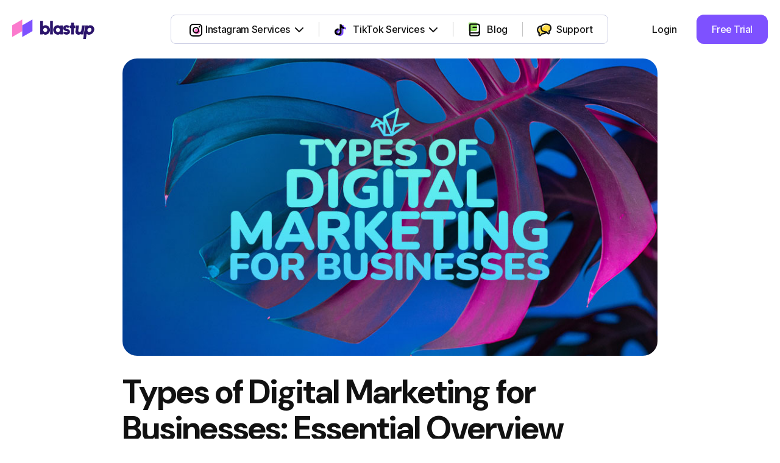

--- FILE ---
content_type: text/html; charset=UTF-8
request_url: https://blastup.com/blog/types-of-digital-marketing-for-businesses
body_size: 7838
content:
<!DOCTYPE html>
<html lang="en">
    <head>
        <!-- METADATA SECTION -->
        <meta http-equiv="X-UA-Compatible" content="IE=edge">
        <meta http-equiv="Content-Type" content="text/html; charset=UTF-8">
        <meta name="viewport" content="width=device-width, initial-scale=1, maximum-scale=5.0">
        <meta name="mobile-web-app-capable" content="yes">
        <meta name="apple-mobile-web-app-title" content="Blastup">
        <meta name="application-name" content="Blastup">
        <link rel="apple-touch-icon" sizes="180x180" href="https://blastup.com/apple-touch-icon.png">
        <link rel="icon" type="image/png" sizes="32x32" href="https://blastup.com/favicon-32x32.png">
        <link rel="icon" type="image/png" sizes="16x16" href="https://blastup.com/favicon-16x16.png">
        <link rel="manifest" href="https://blastup.com/site.webmanifest">
        <link rel="mask-icon" href="https://blastup.com/safari-pinned-tab.svg" color="#cea3fd">
        <meta name="msapplication-TileColor" content="#ffffff">
        <meta name="theme-color" content="#ffffff">
        <!-- METADATA SECTION END -->
        <!-- FONTS SECTION -->
        
        
        <style type="text/css">@font-face {font-family:Lato;font-style:normal;font-weight:400;src:url(/cf-fonts/s/lato/5.0.18/latin-ext/400/normal.woff2);unicode-range:U+0100-02AF,U+0304,U+0308,U+0329,U+1E00-1E9F,U+1EF2-1EFF,U+2020,U+20A0-20AB,U+20AD-20CF,U+2113,U+2C60-2C7F,U+A720-A7FF;font-display:swap;}@font-face {font-family:Lato;font-style:normal;font-weight:400;src:url(/cf-fonts/s/lato/5.0.18/latin/400/normal.woff2);unicode-range:U+0000-00FF,U+0131,U+0152-0153,U+02BB-02BC,U+02C6,U+02DA,U+02DC,U+0304,U+0308,U+0329,U+2000-206F,U+2074,U+20AC,U+2122,U+2191,U+2193,U+2212,U+2215,U+FEFF,U+FFFD;font-display:swap;}@font-face {font-family:Lato;font-style:normal;font-weight:700;src:url(/cf-fonts/s/lato/5.0.18/latin/700/normal.woff2);unicode-range:U+0000-00FF,U+0131,U+0152-0153,U+02BB-02BC,U+02C6,U+02DA,U+02DC,U+0304,U+0308,U+0329,U+2000-206F,U+2074,U+20AC,U+2122,U+2191,U+2193,U+2212,U+2215,U+FEFF,U+FFFD;font-display:swap;}@font-face {font-family:Lato;font-style:normal;font-weight:700;src:url(/cf-fonts/s/lato/5.0.18/latin-ext/700/normal.woff2);unicode-range:U+0100-02AF,U+0304,U+0308,U+0329,U+1E00-1E9F,U+1EF2-1EFF,U+2020,U+20A0-20AB,U+20AD-20CF,U+2113,U+2C60-2C7F,U+A720-A7FF;font-display:swap;}@font-face {font-family:Lato;font-style:normal;font-weight:900;src:url(/cf-fonts/s/lato/5.0.18/latin/900/normal.woff2);unicode-range:U+0000-00FF,U+0131,U+0152-0153,U+02BB-02BC,U+02C6,U+02DA,U+02DC,U+0304,U+0308,U+0329,U+2000-206F,U+2074,U+20AC,U+2122,U+2191,U+2193,U+2212,U+2215,U+FEFF,U+FFFD;font-display:swap;}@font-face {font-family:Lato;font-style:normal;font-weight:900;src:url(/cf-fonts/s/lato/5.0.18/latin-ext/900/normal.woff2);unicode-range:U+0100-02AF,U+0304,U+0308,U+0329,U+1E00-1E9F,U+1EF2-1EFF,U+2020,U+20A0-20AB,U+20AD-20CF,U+2113,U+2C60-2C7F,U+A720-A7FF;font-display:swap;}@font-face {font-family:Nunito;font-style:normal;font-weight:800;src:url(/cf-fonts/v/nunito/5.0.16/latin-ext/wght/normal.woff2);unicode-range:U+0100-02AF,U+0304,U+0308,U+0329,U+1E00-1E9F,U+1EF2-1EFF,U+2020,U+20A0-20AB,U+20AD-20CF,U+2113,U+2C60-2C7F,U+A720-A7FF;font-display:swap;}@font-face {font-family:Nunito;font-style:normal;font-weight:800;src:url(/cf-fonts/v/nunito/5.0.16/latin/wght/normal.woff2);unicode-range:U+0000-00FF,U+0131,U+0152-0153,U+02BB-02BC,U+02C6,U+02DA,U+02DC,U+0304,U+0308,U+0329,U+2000-206F,U+2074,U+20AC,U+2122,U+2191,U+2193,U+2212,U+2215,U+FEFF,U+FFFD;font-display:swap;}@font-face {font-family:Nunito;font-style:normal;font-weight:800;src:url(/cf-fonts/v/nunito/5.0.16/cyrillic/wght/normal.woff2);unicode-range:U+0301,U+0400-045F,U+0490-0491,U+04B0-04B1,U+2116;font-display:swap;}@font-face {font-family:Nunito;font-style:normal;font-weight:800;src:url(/cf-fonts/v/nunito/5.0.16/vietnamese/wght/normal.woff2);unicode-range:U+0102-0103,U+0110-0111,U+0128-0129,U+0168-0169,U+01A0-01A1,U+01AF-01B0,U+0300-0301,U+0303-0304,U+0308-0309,U+0323,U+0329,U+1EA0-1EF9,U+20AB;font-display:swap;}@font-face {font-family:Nunito;font-style:normal;font-weight:800;src:url(/cf-fonts/v/nunito/5.0.16/cyrillic-ext/wght/normal.woff2);unicode-range:U+0460-052F,U+1C80-1C88,U+20B4,U+2DE0-2DFF,U+A640-A69F,U+FE2E-FE2F;font-display:swap;}@font-face {font-family:Nunito;font-style:normal;font-weight:900;src:url(/cf-fonts/v/nunito/5.0.16/cyrillic-ext/wght/normal.woff2);unicode-range:U+0460-052F,U+1C80-1C88,U+20B4,U+2DE0-2DFF,U+A640-A69F,U+FE2E-FE2F;font-display:swap;}@font-face {font-family:Nunito;font-style:normal;font-weight:900;src:url(/cf-fonts/v/nunito/5.0.16/vietnamese/wght/normal.woff2);unicode-range:U+0102-0103,U+0110-0111,U+0128-0129,U+0168-0169,U+01A0-01A1,U+01AF-01B0,U+0300-0301,U+0303-0304,U+0308-0309,U+0323,U+0329,U+1EA0-1EF9,U+20AB;font-display:swap;}@font-face {font-family:Nunito;font-style:normal;font-weight:900;src:url(/cf-fonts/v/nunito/5.0.16/cyrillic/wght/normal.woff2);unicode-range:U+0301,U+0400-045F,U+0490-0491,U+04B0-04B1,U+2116;font-display:swap;}@font-face {font-family:Nunito;font-style:normal;font-weight:900;src:url(/cf-fonts/v/nunito/5.0.16/latin/wght/normal.woff2);unicode-range:U+0000-00FF,U+0131,U+0152-0153,U+02BB-02BC,U+02C6,U+02DA,U+02DC,U+0304,U+0308,U+0329,U+2000-206F,U+2074,U+20AC,U+2122,U+2191,U+2193,U+2212,U+2215,U+FEFF,U+FFFD;font-display:swap;}@font-face {font-family:Nunito;font-style:normal;font-weight:900;src:url(/cf-fonts/v/nunito/5.0.16/latin-ext/wght/normal.woff2);unicode-range:U+0100-02AF,U+0304,U+0308,U+0329,U+1E00-1E9F,U+1EF2-1EFF,U+2020,U+20A0-20AB,U+20AD-20CF,U+2113,U+2C60-2C7F,U+A720-A7FF;font-display:swap;}@font-face {font-family:Raleway;font-style:italic;font-weight:900;src:url(/cf-fonts/v/raleway/5.0.16/cyrillic/wght/italic.woff2);unicode-range:U+0301,U+0400-045F,U+0490-0491,U+04B0-04B1,U+2116;font-display:swap;}@font-face {font-family:Raleway;font-style:italic;font-weight:900;src:url(/cf-fonts/v/raleway/5.0.16/latin/wght/italic.woff2);unicode-range:U+0000-00FF,U+0131,U+0152-0153,U+02BB-02BC,U+02C6,U+02DA,U+02DC,U+0304,U+0308,U+0329,U+2000-206F,U+2074,U+20AC,U+2122,U+2191,U+2193,U+2212,U+2215,U+FEFF,U+FFFD;font-display:swap;}@font-face {font-family:Raleway;font-style:italic;font-weight:900;src:url(/cf-fonts/v/raleway/5.0.16/vietnamese/wght/italic.woff2);unicode-range:U+0102-0103,U+0110-0111,U+0128-0129,U+0168-0169,U+01A0-01A1,U+01AF-01B0,U+0300-0301,U+0303-0304,U+0308-0309,U+0323,U+0329,U+1EA0-1EF9,U+20AB;font-display:swap;}@font-face {font-family:Raleway;font-style:italic;font-weight:900;src:url(/cf-fonts/v/raleway/5.0.16/cyrillic-ext/wght/italic.woff2);unicode-range:U+0460-052F,U+1C80-1C88,U+20B4,U+2DE0-2DFF,U+A640-A69F,U+FE2E-FE2F;font-display:swap;}@font-face {font-family:Raleway;font-style:italic;font-weight:900;src:url(/cf-fonts/v/raleway/5.0.16/latin-ext/wght/italic.woff2);unicode-range:U+0100-02AF,U+0304,U+0308,U+0329,U+1E00-1E9F,U+1EF2-1EFF,U+2020,U+20A0-20AB,U+20AD-20CF,U+2113,U+2C60-2C7F,U+A720-A7FF;font-display:swap;}</style>
        <!-- FONTS SECTION END -->
        <!-- GOOGLE TAG MANAGER -->
        <script type="e4d63ebb0b88869f2fb77b7e-text/javascript">(function(w,d,s,l,i){w[l]=w[l]||[];w[l].push({'gtm.start':
                new Date().getTime(),event:'gtm.js'});var f=d.getElementsByTagName(s)[0],
            j=d.createElement(s),dl=l!='dataLayer'?'&l='+l:'';j.async=true;j.src=
            'https://www.googletagmanager.com/gtm.js?id='+i+dl;f.parentNode.insertBefore(j,f);
        })(window,document,'script','dataLayer','GTM-W5Z6C5F');</script>
        <!-- GOOGLE TAG MANAGER END -->
        <!-- HEAD CONTENT SECTION -->
            <link rel="canonical" href="https://blastup.com/blog/types-of-digital-marketing-for-businesses">
    <title>Types of Digital Marketing for Businesses</title>
    <meta
        name="description"
        content="Digital marketing has inevitability become a must-have for businesses that want to stay relevant in..."
    >

    <meta property="og:url" content="https://blastup.com/blog/types-of-digital-marketing-for-businesses">
    <meta property="og:type" content="website">
    <meta property="og:title" content="Types of Digital Marketing for Businesses">
    <meta property="og:description" content="Digital marketing has inevitability become a must-have for businesses that want to stay relevant in..." />
    <meta property="og:image" content="https://media.blastup.com/public/blog/storage/covers/articles/types-of-digital-marketing-for-businesses.jpg?v=1760654282">

    <meta name="twitter:card" content="summary_large_image">
    <meta property="twitter:url" content="https://blastup.com/blog/types-of-digital-marketing-for-businesses">
    <meta name="twitter:title" content="Types of Digital Marketing for Businesses">
    <meta name="twitter:description" content="Digital marketing has inevitability become a must-have for businesses that want to stay relevant in...">
    <meta name="twitter:image" content="https://media.blastup.com/public/blog/storage/covers/articles/types-of-digital-marketing-for-businesses.jpg?v=1760654282">
        <!-- HEAD CONTENT SECTION END-->
        <!-- SCRIPTS & STYLES -->
        <link rel="stylesheet" href="/blog/css/styles.css?id=20efa95e87acc96224068a500d030607">
        <script src="/blog/js/page_bundle.js?id=4bf5fa0912b2c1c46619d1a0b145c00e" type="e4d63ebb0b88869f2fb77b7e-text/javascript"></script>
    </head>
    <body>
        <!-- GOOGLE TAG MANAGER ACTIVATION SECTION -->
        <noscript><iframe src="https://www.googletagmanager.com/ns.html?id=GTM-W5Z6C5F"
                          height="0" width="0" style="display:none;visibility:hidden"></iframe></noscript>
        <!-- GOOGLE TAG MANAGER ACTIVATION SECTION END -->
        <!-- BODY CONTENT SECTION -->
            <div id="menu-wrapper">
        <div id="menu-content">
            <header class="header">
    <div class="container">
        <figure class="header__logo"><a href="https://blastup.com"><img src="/img/logo.svg" width="135" height="32" alt="Blastup" draggable="false"></a></figure>
        <div class="header__nav">
            <ul class="header__menu">
                <li class="submenu">
                    <p><span class="icon--instagram">Instagram Services</span></p>
                    <ul>
                        <li><a class="icon--instagram-followers" title="Buy Instagram Followers" href="https://blastup.com/buy-instagram-followers"><span class="hidden">Buy Instagram </span>Followers</a></li>
                        <li><a class="icon--instagram-likes" title="Buy Instagram Likes" href="https://blastup.com/buy-instagram-likes"><span class="hidden">Buy Instagram </span>Likes</a></li>
                        <li><a class="icon--instagram-views" title="Buy Instagram Views" href="https://blastup.com/buy-instagram-views"><span class="hidden">Buy Instagram </span>Views</a></li>
                        <li><a class="icon--instagram-automatic-likes" title="Buy Automatic Instagram Likes" href="https://blastup.com/buy-automatic-instagram-likes">Automatic <span class="hidden">Instagram </span>Likes</a></li>
                        <li><a class="icon--instagram-automatic-views" title="Buy Automatic Instagram Views" href="https://blastup.com/buy-automatic-instagram-views">Automatic <span class="hidden">Instagram </span>Views</a></li>
                    </ul>
                </li>
                <li class="submenu">
                    <p><span class="icon--tiktok">TikTok Services</span></p>
                    <ul>
                        <li><a class="icon--tiktok-followers" title="Buy TikTok Followers" href="https://blastup.com/buy-tiktok-followers"><span class="hidden">Buy TikTok </span>Followers</a></li>
                        <li><a class="icon--tiktok-likes" title="Buy TikTok Likes" href="https://blastup.com/buy-tiktok-likes"><span class="hidden">Buy TikTok </span>Likes</a></li>
                        <li><a class="icon--tiktok-views" title="Buy TikTok Views" href="https://blastup.com/buy-tiktok-views"><span class="hidden">Buy TikTok </span>Views</a></li>
                        <li><a class="icon--tiktok-automatic-likes" title="Buy Automatic TikTok Likes" href="https://blastup.com/buy-automatic-tiktok-likes">Automatic <span class="hidden">TikTok </span>Likes</a></li>
                        <li><a class="icon--tiktok-automatic-views" title="Buy Automatic TikTok Views" href="https://blastup.com/buy-automatic-tiktok-views">Automatic <span class="hidden">TikTok </span>Views</a></li>
                    </ul>
                </li>
                <li><p><a class="icon--blog" href="https://blastup.com/blog" title="Blog">Blog</a></p></li>
                <li><p><a class="icon--support" href="https://blastup.com/support" title="Support">Support</a></p></li>
            </ul>
            <div class="header__links">
                                <a class="btn btn--outline" href="https://blastup.com/auth" title="Login">Login</a>
                                <a class="btn" href="https://blastup.com/free-trial" title="Free Trial">Free Trial</a>
            </div>
        </div>
        <div class="header__toggle"><div></div></div>
    </div>
</header>
        </div>
    </div>
        <div class="article" itemscope itemtype="https://schema.org/BlogPosting">

        <div class="services">
            <div class="services__content">
                                    <a href="/buy-instagram-followers" class="icon--instagram-followers">Buy Instagram Followers</a>
                    <a href="/buy-instagram-likes" class="icon--instagram-likes">Buy Instagram Likes</a>
                    <a href="/buy-instagram-views" class="icon--instagram-views">Buy Instagram Views</a>
                    <a href="/buy-tiktok-followers" class="icon--tiktok-followers">Buy TikTok Followers</a>
                    <a href="/buy-tiktok-likes" class="icon--tiktok-likes">Buy TikTok Likes</a>
                    <a href="/buy-tiktok-views" class="icon--tiktok-views">Buy TikTok Views</a>
                            </div>
        </div>

        <section class="article__hero">
            <meta itemprop="image" itemtype="https://schema.org/URL" content="https://media.blastup.com/public/blog/storage/covers/articles/types-of-digital-marketing-for-businesses.jpg?v=1760654282">
            <img src="https://media.blastup.com/public/blog/storage/covers/articles/types-of-digital-marketing-for-businesses.jpg?v=1760654282" width="980" height="auto" alt="Types of Digital Marketing for Businesses" />
        </section>
        <section class="article__content">
            <div class="article__header">
                <meta itemprop="datePublished" content="2021-12-29T00:00:00+0000">
                <meta itemprop="dateModified" content="2025-10-16T22:38:02+0000">

                <h1 itemprop="headline">Types of Digital Marketing for Businesses: Essential Overview</h1>
                <span>Published on 29th of December 2021</span>
            </div>
                                                    <div class="article__body" itemprop="articleBody">
                                <p>Digital marketing has inevitability become a must-have for businesses that want to stay relevant in the digital marketplace. A properly planned and well-targeted digital marketing strategy can reach the right customers and <a href="https://www.smartdatacollective.com/improve-business-on-instagram-with-ai-tools" target="_blank" rel="noopener">drive your business growth</a>.</p>
<p>From emails and search engines to websites, social media, and more, marketing channels vary in the type of content and audience they appeal to. That said, how do you find out which types of digital marketing strategies and channels are right for your business?</p>
<p>We’ve compiled a list of the top digital marketing strategies to help you decide which ones are right for your business. Here are the top types of digital marketing for businesses:</p>

                    <div class="article__contents-table contents">
                        <div class="contents__header">
                            <p><strong>Contents</strong></p>
                        </div>
                        <div class="contents__body">
                            <ul>
  <li class="first">
    <a href="#toc-1-content-marketing">1. Content Marketing</a>
  </li>
  <li>
    <a href="#toc-2-search-engine-optimization-seo">2. Search Engine Optimization (SEO)</a>
  </li>
  <li>
    <a href="#toc-3-google-ads-search-engine-marketing-sem">3. Google Ads/Search Engine Marketing (SEM)</a>
  </li>
  <li>
    <a href="#toc-4-social-media-marketing-smm">4. Social Media Marketing (SMM)</a>
  </li>
  <li>
    <a href="#toc-5-email-marketing">5. Email Marketing</a>
  </li>
  <li>
    <a href="#toc-6-affiliate-marketing">6. Affiliate Marketing</a>
  </li>
  <li class="last">
    <a href="#conclusion">Conclusion</a>
  </li>
</ul>

                        </div>
                    </div>
                    <h2 id="toc-1-content-marketing">1. Content Marketing</h2>
<p><img src="https://media.blastup.com/public/blog/storage/media/articles/2021-12-29 Types of Digital Marketing for Businesses/1.jpg" alt="" loading="lazy">Content marketing is the king of digital marketing. You heard the phrase content is king, right? Content fuels all the other types of digital marketing. From email marketing to social media marketing, you need high-quality content to run successful campaigns.</p>
<p>However, content creation and sharing don’t have to be promotional. Your content can be anything inspirational, informative, or entertaining.</p>
<p>It’s best to <a href="/blog/add-user-generated-content-to-your-instagram-marketing-plan" target="_blank" rel="noopener">build relationships with your potential customers</a> and become a partner rather than an advertiser. The focus of content marketing is to provide value to your audience.</p>
<p>Content is not limited to written blog posts and email campaigns but can also consist of videos, podcasts, infographics, social media images and posts, and even webinars. The content you create will depend on your brand goals and your audience.</p>
<h3>Why It Matters</h3>
<p>Great content helps improve your business’ SEO. As a result, you can gain more traffic to your site. More traffic means more leads and increased brand awareness. Content also helps you connect with your customers and leads authentically.</p>
<h2 id="toc-2-search-engine-optimization-seo">2. Search Engine Optimization (SEO)</h2>
<p><img src="https://media.blastup.com/public/blog/storage/media/articles/2021-12-29 Types of Digital Marketing for Businesses/2.jpg" alt="" loading="lazy">SEO is all about using the right keywords or key phrases in the content of a website and using tools to help optimize your web content so that you will show up in search results in search engines.</p>
<p>By putting up content with topics that are relevant to your audience and using the right keywords, the right prospects will be able to find your brand.</p>
<h3>Why It Matters</h3>
<p>Consumers nowadays often do online research before purchasing any product or service. SEO is the key to boosting your visibility on Google as well as other search engines. Great website content will be such a waste if you’re not optimizing them.</p>
<p>When you’re successful with your SEO, it’s going to fuel itself. Better search rankings mean more traffic and more website visitors which can lead to more revenue.</p>
<h2 id="toc-3-google-ads-search-engine-marketing-sem">3. Google Ads/Search Engine Marketing (SEM)</h2>
<p>Since consumers are mostly using Google to find information about certain products and services before purchasing, you want to show up out there and get their attention. This is where pay-per-click advertising or SEM comes in.</p>
<h3>Why It Matters</h3>
<p>Search engine ads or <a href="https://business.google.com/en-all/ad-solutions/search" target="_blank" rel="noopener">Google ads</a> can be essential to your business, especially if your goal is to appeal to a large audience. These ads are structured in a pay-per-click (PPC) model, which means that you will pay for each click that you get regardless if it converts or not.</p>
<p>Ads contribute to increasing your website traffic as well as increase your brand exposure. Google ads mostly appear at the top or sides of the search engine results page when a user types the keywords or key phrases you’ve bid on.</p>
<p>These ads are excellent digital marketing tactics to add to your organic SEO efforts.</p>
<h2 id="toc-4-social-media-marketing-smm">4. Social Media Marketing (SMM)</h2>
<p><img src="https://media.blastup.com/public/blog/storage/media/articles/2021-12-29 Types of Digital Marketing for Businesses/3.jpg" alt="" width="1034" height="750" loading="lazy">If your brand is not on social media, it will be hard to engage with your audience effectively. Social media marketing (SMM) is one of the most widely used digital marketing strategies today.</p>
<p>To be successful with social media marketing, you have to know which social channel will work well with your brand, audience, and marketing goals as each social channel have unique features.</p>
<p>These social media channels also provide advertising opportunities for brands that want to boost their visibility in the social media world. It’s also worth nothing that social media ads come in different formats from content to images and videos.</p>
<h3>Why It Matters</h3>
<p>Social media channels are a <a href="/blog/how-social-media-has-evolved-in-the-past-decade" target="_blank" rel="noopener">great platform to showcase your brand</a> in a creative and fun way. By engaging with your audience, you can connect with your audience authentically.</p>
<p>Since social media marketing can help you improve your online presence and brand awareness, it will drive traffic to your website. It is also relatively affordable to advertise on social media channels when you consider the return on investment.</p>
<p>Nevertheless, you’ll still achieve great results with organic content, which doesn’t cost a thing.</p>
<h2 id="toc-5-email-marketing">5. Email Marketing</h2>
<p><img src="https://media.blastup.com/public/blog/storage/media/articles/2021-12-29 Types of Digital Marketing for Businesses/4.jpg" alt="" width="1125" height="750" loading="lazy">Email marketing is not a new tactic, but it’s still one of the most used digital marketing types even until now. The content that you send through email doesn’t always have to sound promotional.</p>
<p>You can use email to inform your customers about new products and promotions. Still, it can also be a powerful tool for connecting with your audience.</p>
<h3>Why It Matters</h3>
<p>With so many new and popular types of marketing strategies available nowadays, you may think twice if email marketing still works. The answer is yes.</p>
<p>In fact, email marketing works well with other digital marketing strategies. You can use email to drive traffic to your social media channels and website. Through email, you can even reach those that are still not into social media.</p>
<p>You can also reach out and follow up on your existing or previous leads through email. This is what makes email marketing a very valuable marketing tool.</p>
<h2 id="toc-6-affiliate-marketing">6. Affiliate Marketing</h2>
<p>Affiliate marketing is a type of digital marketing that’s performance-based. In contrast to PPC advertising, you don’t pay per click but rather per conversion.</p>
<p>The rates are typically higher, but the risk is limited since you only pay for conversions. It’s pretty much like a form of incentivized word-of-mouth marketing.</p>
<h3>Why It Matters</h3>
<p>Affiliate marketing is popular with high traffic website owners, bloggers, and online influencers who make money from recommending products. They are called affiliates or affiliate partners.</p>
<p>Affiliates contribute to your brand awareness efforts by recommending your products. This is an indirect benefit.</p>
<h2 id="conclusion">Conclusion</h2>
<p>There are <a href="/blog/6-instagram-marketing-strategies-your-brand-needs-to-avoid" target="_blank" rel="noopener">more types of digital marketing strategies</a>, but these are the ones on top of our list. Their benefits only prove that digital marketing has become superior in growing any business.</p>
<p>The success of a business is a result of an effective marketing strategy. Therefore, choosing a marketing strategy that fits your brand is of vital importance.</p>
            </div>
            <div itemprop="author" itemscope itemtype="https://schema.org/Organization">
    <meta itemprop="name" content="Blastup.com">
    <meta itemprop="url" itemtype="https://schema.org/URL" content="https://blastup.com">
</div>
<div itemprop="publisher" itemscope itemtype="https://schema.org/Organization" style="display: none;">
    <meta itemprop="name" content="Blastup.com">
    <meta itemprop="url" itemtype="https://schema.org/URL" content="https://blastup.com">
    <div itemprop="logo" itemscope itemtype="https://schema.org/ImageObject" style="display: none;">
        <meta itemprop="url" itemtype="https://schema.org/URL" content="https://blastup.com/blog/img/logo.png">
    </div>
</div>
        </section>
    </div>

    <div class="signoff">
    <h3>Thank you for reading <a class="link" href="https://blastup.com">Blastup</a></h3>
    <p style="padding: 20px 0 30px;">
        Our team specializes in viral Instagram and TikTok marketing. We have a holistic suite of services that will
        elevate your social media account and help you beat the algorithm. Take a look around our website or read more
        of our great content.
    </p>
    <a class="button button--highlight" href="https://blastup.com/blog">
        <span>Back to blog</span>
    </a>
</div>
    <section class="blog">
    <div class="blog__inner">
        <h2 class="blog__title">Similar articles</h2>
        <div class="blog__list">
                                            <div class="preview">
                    <a href="https://blastup.com/blog/the-future-of-digital-marketing">
                        <div class="preview__thumbnail loadable-image" data-src="https://media.blastup.com/public/blog/storage/covers/articles/the-future-of-digital-marketing.jpg?v=1759133413">
                            <img class="loadable-image__loader" src="/blog/img/spinner--highlight.svg" alt="Loader"/>
                        </div>
                    </a>
                    <div class="preview__details">
                        <a href="https://blastup.com/blog/the-future-of-digital-marketing"><h3>Future of Digital Marketing</h3></a>
                        <div class="preview__published"><p>30th of August 2021</p></div>
                        <p>The concept of digital marketing has dramatically changed and improved that it has almost been impossible to envision a future without it.
Digital marketing has actually a lot to offer...</p>
                        <a href="https://blastup.com/blog/the-future-of-digital-marketing"><div class="button button--highlight">Continue reading</div></a>
                    </div>
                </div>
                                            <div class="preview">
                    <a href="https://blastup.com/blog/the-importance-of-branding-in-digital-marketing">
                        <div class="preview__thumbnail loadable-image" data-src="https://media.blastup.com/public/blog/storage/covers/articles/the-importance-of-branding-in-digital-marketing.jpg?v=1759143243">
                            <img class="loadable-image__loader" src="/blog/img/spinner--highlight.svg" alt="Loader"/>
                        </div>
                    </a>
                    <div class="preview__details">
                        <a href="https://blastup.com/blog/the-importance-of-branding-in-digital-marketing"><h3>Brand Importance in Digital Marketing</h3></a>
                        <div class="preview__published"><p>10th of September 2021</p></div>
                        <p>Branding requires valuable business resources; however, a successful branding's fruition is definitely worth all the time, money, and effort you put into it.
That said, here are the top ten...</p>
                        <a href="https://blastup.com/blog/the-importance-of-branding-in-digital-marketing"><div class="button button--highlight">Continue reading</div></a>
                    </div>
                </div>
                                            <div class="preview">
                    <a href="https://blastup.com/blog/10-affordable-digital-marketing-tactics-with-big-benefits">
                        <div class="preview__thumbnail loadable-image" data-src="https://media.blastup.com/public/blog/storage/covers/articles/10-affordable-digital-marketing-tactics-with-big-benefits.jpg?v=1759144258">
                            <img class="loadable-image__loader" src="/blog/img/spinner--highlight.svg" alt="Loader"/>
                        </div>
                    </a>
                    <div class="preview__details">
                        <a href="https://blastup.com/blog/10-affordable-digital-marketing-tactics-with-big-benefits"><h3>10 Budget-Friendly Digital Marketing Tactics with Surprising Results</h3></a>
                        <div class="preview__published"><p>26th of September 2021</p></div>
                        <p>Are you looking for the most efficient ways to promote your brand online but are on a tight budget? Lucky you for coming across this post; this brief guide provides...</p>
                        <a href="https://blastup.com/blog/10-affordable-digital-marketing-tactics-with-big-benefits"><div class="button button--highlight">Continue reading</div></a>
                    </div>
                </div>
                                            <div class="preview">
                    <a href="https://blastup.com/blog/why-digital-marketing-success-lies-between-social-search-email">
                        <div class="preview__thumbnail loadable-image" data-src="https://media.blastup.com/public/blog/storage/covers/articles/why-digital-marketing-success-lies-between-social-search-email.jpg?v=1761930041">
                            <img class="loadable-image__loader" src="/blog/img/spinner--highlight.svg" alt="Loader"/>
                        </div>
                    </a>
                    <div class="preview__details">
                        <a href="https://blastup.com/blog/why-digital-marketing-success-lies-between-social-search-email"><h3>Digital Marketing Success: Social, Search, &amp; Email Strategy</h3></a>
                        <div class="preview__published"><p>7th of June 2023</p></div>
                        <p>Digital marketing is a complicated exercise that can be difficult to put into practice.
This is because it involves improving your business by using one or more types of electronic...</p>
                        <a href="https://blastup.com/blog/why-digital-marketing-success-lies-between-social-search-email"><div class="button button--highlight">Continue reading</div></a>
                    </div>
                </div>
                    </div>
    </div>
</section>
    <footer class="footer">
    <div class="container">
        <div class="row">
            <div class="col col-12 col-xl-3">
                <div class="footer__content">
                    <figure class="footer__logo"><a href="https://blastup.com" title="Homepage"><img src="/img/logo.svg" width="135" height="32" alt="Blastup" draggable="false"></a></figure>
                    <p class="footer__title">Top-rated Instagram & TikTok growth service since 2012.</p>
                </div>
            </div>
            <div class="col col-12 col-xl-9">
                <div class="footer__sitemap">
                    <div class="row">
                        <div class="">
                            <p class="footer__sitemap-title"><strong>Pages</strong></p>
                            <ul class="footer__sitemap-links inline">
                                <li><a title="Home" href="https://blastup.com">Home</a></li>
                                <li><a title="Log in" href="https://blastup.com/auth">Log In</a></li>
                                <li><a title="Blog" href="https://blastup.com/blog">Blog</a></li>
                                <li><a title="Support" href="https://blastup.com/support">Support</a></li>
                                <li><a title="Support" href="https://blastup.com/about">About Us</a></li>
                            </ul>
                        </div>
                    </div>
                    <div class="row">
                        <div class="col col-12 col-md-4 col-sm-6">
                            <p class="footer__sitemap-title"><strong>Instagram Services</strong></p>
                            <ul class="footer__sitemap-links">
                                <li><a title="Buy Instagram Followers" href="https://blastup.com/buy-instagram-followers">Buy Instagram Followers</a></li>
                                <li><a title="Buy Instagram Likes" href="https://blastup.com/buy-instagram-likes">Buy Instagram Likes</a></li>
                                <li><a title="Buy Instagram Views" href="https://blastup.com/buy-instagram-views">Buy Instagram Views</a></li>
                                <li><a title="Buy Automatic Instagram Likes" href="https://blastup.com/buy-automatic-instagram-likes">Buy Automatic Instagram Likes</a></li>
                                <li><a title="Buy Automatic Instagram Views" href="https://blastup.com/buy-automatic-instagram-views">Buy Automatic Instagram Views</a></li>
                            </ul>
                        </div>
                        <div class="col col-12 col-md-4 col-sm-6">
                            <p class="footer__sitemap-title"><strong>TikTok Services</strong></p>
                            <ul class="footer__sitemap-links">
                                <li><a title="Buy TikTok Followers" href="https://blastup.com/buy-tiktok-followers">Buy TikTok Followers</a></li>
                                <li><a title="Buy TikTok Likes" href="https://blastup.com/buy-tiktok-likes">Buy TikTok Likes</a></li>
                                <li><a title="Buy TikTok Views" href="https://blastup.com/buy-tiktok-views">Buy TikTok Views</a></li>
                                <li><a title="Buy Automatic TikTok Likes" href="https://blastup.com/buy-automatic-tiktok-likes">Buy Automatic TikTok Likes</a></li>
                                <li><a title="Buy Automatic TikTok Views" href="https://blastup.com/buy-automatic-tiktok-views">Buy Automatic TikTok Views</a></li>
                            </ul>
                        </div>
                    </div>
                    <div class="row">
                        <div class="col col-12 col-md-4 col-sm-6">
                            <p class="footer__sitemap-title"><strong>Free Services</strong></p>
                            <ul class="footer__sitemap-links">
                                <li><a title="Free Instagram Likes" href="https://blastup.com/free-instagram-likes">Free Instagram Likes</a></li>
                                <li><a title="Free Instagram Followrs" href="https://blastup.com/free-instagram-followers">Free Instagram Followers</a></li>
                                <li><a title="Free TikTok Followers" href="https://blastup.com/free-tiktok-followers">Free TikTok Followers</a></li>
                                <li><a title="Free TikTok Likes" href="https://blastup.com/free-tiktok-likes">Free TikTok Likes</a></li>
                            </ul>
                        </div>
                        <div class="col col-12 col-md-4 col-sm-6">
                            <p class="footer__sitemap-title"><strong>Free Tools</strong></p>
                            <ul class="footer__sitemap-links">
                                <li><a title="Instagram Story Viewer" href="https://blastup.com/instagram-story-viewer">Instagram Story Viewer</a></li>
                                <li><a title="Instagram Follower Count" href="https://blastup.com/instagram-follower-count">Instagram Follower Count</a></li>
                                <li><a title="Download Instagram Videos & Photos" href="https://blastup.com/instagram-downloader">Download Instagram Posts</a></li>
                            </ul>
                        </div>
                    </div>
                    <div class="row">
                        <p class="footer__sitemap-title copyright">
                            Copyright &copy; Blastup 2026. All rights reserved.
                        </p>
                        <ul class="footer__sitemap-links legal">
                            <li><a title="Home" href="https://blastup.com/terms">Terms of Service</a></li>
                            <li><a title="Blog" href="https://blastup.com/privacy-policy">Privacy Policy</a></li>
                        </ul>
                    </div>
                </div>
            </div>
        </div>
    </div>
</footer>
        <!-- BODY CONTENT SECTION END-->
        <!-- GENERIC SCRIPTS SECTION -->
        <script src="https://browser.sentry-cdn.com/5.25.0/bundle.tracing.min.js" integrity="sha384-MxPEqyePOMqaz3prq1TexMEXtfnxqvet9uhebPAm5SI4Pz3Ga9HwbmE5FY2Bah20" crossorigin="anonymous" type="e4d63ebb0b88869f2fb77b7e-text/javascript"></script>
        <script type="e4d63ebb0b88869f2fb77b7e-text/javascript">
            try{
                Sentry.init({
                    dsn: 'https://6ffa1e7ad2114cc9a2bb2618e2bcf2e5@sentry.io/1418200',
                });
            } catch(e) {
                console.error(e);
            }
        </script>
        <!-- GENERIC SCRIPTS SECTION END -->
        <!-- BOTTOM SCRIPTS SECTION -->
            <script src="/blog/js/blog_bundle.js?id=f3aaba9bab9a55346971ad187f93589f" type="e4d63ebb0b88869f2fb77b7e-text/javascript"></script>
        <!-- BOTTOM SCRIPTS SECTION END -->
    <script src="/cdn-cgi/scripts/7d0fa10a/cloudflare-static/rocket-loader.min.js" data-cf-settings="e4d63ebb0b88869f2fb77b7e-|49" defer></script><script defer src="https://static.cloudflareinsights.com/beacon.min.js/vcd15cbe7772f49c399c6a5babf22c1241717689176015" integrity="sha512-ZpsOmlRQV6y907TI0dKBHq9Md29nnaEIPlkf84rnaERnq6zvWvPUqr2ft8M1aS28oN72PdrCzSjY4U6VaAw1EQ==" data-cf-beacon='{"version":"2024.11.0","token":"f715fe88a3d94d7cbf3480df1258356a","r":1,"server_timing":{"name":{"cfCacheStatus":true,"cfEdge":true,"cfExtPri":true,"cfL4":true,"cfOrigin":true,"cfSpeedBrain":true},"location_startswith":null}}' crossorigin="anonymous"></script>
</body>
</html>


--- FILE ---
content_type: text/css; charset=utf-8
request_url: https://blastup.com/blog/css/styles.css?id=20efa95e87acc96224068a500d030607
body_size: 31658
content:
a,abbr,acronym,address,applet,article,aside,audio,b,big,blockquote,body,canvas,caption,center,cite,code,dd,del,details,dfn,div,dl,dt,em,embed,fieldset,figcaption,figure,footer,form,h1,h2,h3,h4,h5,h6,header,hgroup,html,i,iframe,img,ins,kbd,label,legend,li,mark,menu,nav,object,ol,output,p,pre,q,ruby,s,samp,section,small,span,strike,strong,sub,summary,sup,table,tbody,td,tfoot,th,thead,time,tr,tt,u,ul,var,video{border:0;font-size:100%;font:inherit;margin:0;padding:0;vertical-align:baseline}article,aside,details,figcaption,figure,footer,header,hgroup,menu,nav,section{display:block}body{line-height:1}ol,ul{list-style:none}blockquote,q{quotes:none}blockquote:after,blockquote:before,q:after,q:before{content:"";content:none}table{border-collapse:collapse;border-spacing:0}body{background:none;font-size:0;min-height:100vh}*{box-sizing:border-box}h1{font-size:52px}h1,h2{font-family:DM Sans,sans-serif;font-weight:700;line-height:115%;margin:0}h2{font-size:46px}h3{font-size:36px}h3,h4{font-family:DM Sans,sans-serif;font-weight:700;line-height:120%;margin:0}h4{font-size:28px}p{font-family:Inter,sans-serif;font-size:20px;font-weight:400;line-height:130%;margin:0}p strong{font-weight:700}p.tiny-text{font-size:14px}span{font-family:inherit;font-size:inherit;font-weight:inherit;margin:0}a{color:inherit;cursor:pointer;text-decoration:inherit}table{display:block;font-family:Inter,sans-serif;font-size:20px;font-weight:400;height:auto!important;line-height:130%;margin-bottom:30px;max-width:100%;overflow-x:scroll;overflow-y:visible;width:100%}table,table td,table th{border:1px solid #eceeef}table td,table th{padding:.6rem;vertical-align:top}table thead th{border-bottom:2px solid #eceeef;vertical-align:bottom}table thead td,table thead th{border-bottom-width:2px}table tbody+tbody{border-top:2px solid #eceeef}.link,.link.link--red{border-bottom:1px dashed;color:#7e51ff;cursor:pointer}.link.link--red:hover,.link:hover{border-bottom:1px solid}.link.link--white{color:#fff}.button{-webkit-appearance:none;background:#fff;border:0;border-radius:12px;box-sizing:border-box;color:#000;cursor:pointer;display:inline-block;font-family:Inter,sans-serif;font-size:16px;font-weight:500;height:auto;line-height:inherit;outline:none;padding:16px 36px;position:relative;text-align:center;text-decoration:none;transition:box-shadow .2s linear;width:auto}.button,.button.small,.button:hover{box-shadow:none}.button.small{font-size:16px;padding:12px 20px}.button.small:hover{box-shadow:none}.button.button--main{background:#111;box-shadow:none;color:#fff}.button.button--main:hover{box-shadow:none}.button.button--highlight{background:#7e51ff;box-shadow:none;color:#fff}.button.button--highlight:hover,.button.button--no-shadow{box-shadow:none}@keyframes anim__rotate-360-clockwise{to{transform:rotate(1turn)}}.loadable-image{position:relative}.loadable-image .loadable-image__loader{display:none;height:100px;left:calc(50% - 50px);position:absolute;top:calc(50% - 50px);width:100px}.loadable-image.loadable-image--loading .loadable-image__loader{animation:anim__rotate-360-clockwise 2s infinite;display:block}.blog{padding-top:50px}.blog h1{text-align:center}.blog .blog__inner{display:block;margin:0 auto;max-width:980px;padding:0 4% 50px;width:100%}.blog .tags{display:flex;margin:28px -16px;overflow:hidden;overflow-x:auto;padding:0 16px;position:relative;scrollbar-width:none;-webkit-user-select:none;-moz-user-select:none;user-select:none;z-index:1}.blog .tags .tags__content{border:1px solid #ced0e5;border-radius:14px;display:flex;flex-direction:row;padding:2px;position:relative}.blog .tags .tags__content a{color:#a0a0a0;display:flex;font:700 16px DM Sans,sans-serif;justify-content:center;letter-spacing:-.04em;overflow:hidden;padding:13px 24px 12px;position:relative;text-align:center;text-decoration:none;white-space:nowrap}@media only screen and (min-width:600px){.blog .tags .tags__content{width:100%}.blog .tags .tags__content a{width:20%}}.blog .tags .tags__content a:hover{color:#111}.blog .tags .tags__content a.active{background-color:#7f51ff;border-radius:11px;color:#fff}.blog .sort{display:flex;justify-content:right;margin-bottom:28px}@media only screen and (max-width:600px){.blog .sort form{width:100%}}.blog .sort form select{padding-right:40px}.blog .blog__title{color:#aaa;font-size:42px;text-transform:uppercase}.blog .blog__list{align-items:flex-start;border-bottom:1px solid #f2f2f2;display:flex;flex-direction:row;flex-wrap:wrap;justify-content:space-between;margin-bottom:50px}.blog .blog__list .preview{width:calc(50% - 25px)}.blog .blog__list .preview:first-child,.blog .blog__list .preview:nth-child(2){border-top:none}.preview{border-top:1px solid #f2f2f2;padding:50px 0;position:relative}.preview .preview__thumbnail{background-color:#f0f0f0;display:block;padding-bottom:56%;width:100%}.preview .preview__details{margin:30px 0 0}.preview .preview__details h2,.preview .preview__details h3{cursor:pointer;margin-bottom:10px;transition:color .2s linear;width:100%}.preview .preview__details h2:hover,.preview .preview__details h3:hover{color:#7e51ff;text-decoration:underline}.preview .preview__details p{font-size:20px;margin-bottom:30px}.preview .preview__published{margin-bottom:15px;opacity:.4}.preview .preview__published p{font-weight:700;margin-bottom:0!important;text-transform:uppercase}.preview .preview__badge{align-items:center;background:#fff;border-radius:100px;box-shadow:none;display:inline-flex;justify-content:center;left:25px;padding:10px 12px;position:absolute;top:25px;-webkit-user-select:none;-moz-user-select:none;user-select:none;width:auto}.preview .preview__badge span{color:#111;display:inline-block;font-family:Inter,sans-serif;font-size:16px;font-weight:700;line-height:130%;margin:0 8px;vertical-align:middle}.preview.preview--hero{border-bottom:1px solid #eee;border-top:none;margin-bottom:50px;padding:0 0 50px;padding-top:0!important}.preview.preview--hero .preview__details h2,.preview.preview--hero .preview__details h3,.preview.preview--hero .preview__details p{max-width:720px}.blog-pagination{text-align:center}.blog-pagination .blog-pagination__button{border-radius:300px;box-shadow:none;color:#111;cursor:pointer;display:inline-block;font-family:DM Sans,sans-serif;font-size:22px;font-weight:700;height:42px;line-height:30px;line-height:1;margin:0 7px;padding:10px;text-align:center;transition:box-shadow .2s ease-out,color .2s linear;vertical-align:middle;width:42px}.blog-pagination .blog-pagination__button.blog-pagination__button--current{background:#fdfaff;color:silver}.blog-pagination .blog-pagination__button.blog-pagination__button--current:hover{box-shadow:none;color:silver}.blog-pagination .blog-pagination__button:hover{box-shadow:none;color:#7e51ff}.blog-pagination .blog-pagination__fold{color:#111;display:inline-block;font-family:DM Sans,sans-serif;font-size:24px;font-weight:700;height:30px;line-height:20px;vertical-align:middle;width:30px}.article .services{display:flex;margin:0 0 16px;overflow:hidden;overflow-x:auto;padding:0 4%;position:relative;scrollbar-width:none;-webkit-user-select:none;-moz-user-select:none;user-select:none;z-index:1}.article .services .services__content{background-color:#f8f6ff;border-radius:8px;display:flex;flex-direction:row;padding:2px;position:relative}.article .services .services__content a{color:#2b146b;display:flex;font:700 16px DM Sans,sans-serif;justify-content:center;letter-spacing:-.04em;overflow:hidden;padding:12px 15px;position:relative;text-align:center;text-decoration:none;white-space:nowrap}@media only screen and (min-width:600px){.article .services .services__content{width:100%}.article .services .services__content a{width:16.6666666667%}}.article .services .services__content a:before{background-position:50%;background-repeat:no-repeat;background-size:contain;content:"";line-height:24px;margin-right:5px;top:20px;vertical-align:middle;width:20px}.article .services .services__content a.icon--instagram-followers:before{background-image:url(/img/icons/menu/instagram-followers.svg)}.article .services .services__content a.icon--instagram-likes:before{background-image:url(/img/icons/menu/instagram-likes.svg) center}.article .services .services__content a.icon--instagram-views:before{background-image:url(/img/icons/menu/instagram-views.svg) center;width:17px}.article .services .services__content a.icon--tiktok-followers:before{background-image:url(/img/icons/menu/tiktok-followers.svg) center}.article .services .services__content a.icon--tiktok-likes:before{background-image:url(/img/icons/menu/tiktok-likes.svg) center}.article .services .services__content a.icon--tiktok-views:before{background-image:url(/img/icons/menu/tiktok-views.svg) center;width:17px}.article .services .services__content a:hover{color:#111}.article .services .services__content a.active{background-color:#7f51ff;border-radius:11px;color:#fff}@media only screen and (min-width:600px){.article .services{display:none}}.article .article__hero{margin:0 auto;max-width:980px;padding:50px 4% 30px}.article .article__hero,.article .article__hero img{display:block;width:100%}.article .article__content{display:block;margin:0 auto;max-width:980px;padding:0 4%;width:100%}.article .article__header{border-bottom:1px solid #f2f2f2;margin-bottom:30px;padding-bottom:30px}.article .article__header span{display:block;font-family:Inter,sans-serif;font-size:24px;font-weight:700;line-height:130%;opacity:.4;padding-top:20px;text-transform:uppercase}.article .article__body h2{font-size:42px;margin-bottom:25px;padding-top:15px}.article .article__body h3{font-size:32px;margin-bottom:20px}.article .article__body p{margin-bottom:30px}.article .article__body i{font-style:italic;height:auto;width:100%}.article .article__body b,.article .article__body strong{font-weight:700}.article .article__body a{border-bottom:1px dashed;color:#7e51ff;cursor:pointer}.article .article__body a:hover{border-bottom:1px solid}.article .article__body img{display:block;height:auto;margin:30px 0;max-height:552px;max-width:100%;width:auto}.article .article__body ul{display:block;font-family:Inter,sans-serif;font-size:24px;font-weight:400;line-height:130%;list-style-type:disc;margin-block-end:1em;margin-block-start:1em;margin-inline-end:0;margin-inline-start:0;margin:30px 0;padding-inline-start:40px}.article .article__body ul li{display:list-item;margin-bottom:15px;text-align:-webkit-match-parent}.article .article__body .contents ul li,.article .article__body li p{margin-bottom:0}.article .article__contents-table{display:block;margin:0 auto 20px;padding:30px}.article .article__contents-table p{margin:0}.article .article__contents-table ul{font-size:16px;list-style-image:url("[data-uri]");margin:0 0 5px;padding-inline-start:18px}.article .article__contents-table>ul{margin-bottom:0}.article .article__contents-table li{font-size:16px;line-height:150%;padding-left:3px}.contents .contents__body{margin-top:15px}@media (max-width:720px){.blog .blog__title{font-size:36px}.blog .blog__list .preview{width:calc(50% - 10px)}.preview .preview__details{margin:20px 0 0}.preview .preview__details h2,.preview .preview__details h3{font-size:28px;margin-bottom:10px}.preview .preview__details p{font-size:16px;margin-bottom:20px}.preview .preview__published{margin-bottom:13px}.preview.preview--hero{width:100%}.preview.preview--hero .preview__details h2,.preview.preview--hero .preview__details h3{font-size:36px}.preview.preview--hero .preview__details p{font-size:20px}.button{font-size:16px}}@media (max-width:600px){.blog .blog__list .preview{width:100%}.blog .blog__list .preview:nth-child(2){border-top:1px solid #eee}.preview{margin-bottom:30px;padding:30px 0 0}.preview .preview__details h2,.preview .preview__details h3,.preview.preview--hero .preview__details h2,.preview.preview--hero .preview__details h3{font-size:28px}.preview .preview__details p,.preview.preview--hero .preview__details p{font-size:16px;margin-bottom:20px}.preview .preview__published,.preview.preview--hero .preview__published{margin-bottom:10px}.preview .preview__badge,.preview.preview--hero .preview__badge{left:15px;top:15px}.article .article__header h1{font-size:40px}.article .article__header span{font-size:20px}.article .article__body h2{font-size:32px}.article .article__body h3{font-size:24px}.article .article__body p,.article .article__body table,.article .article__body ul{font-size:18px}}@media (max-width:460px){h1,h2{font-size:40px}h3{font-size:30px}p{font-size:20px}.button{font-size:18px}.article .article__contents-table{padding:20px 15px}.article .article__contents-table ul{padding-inline-start:16px}.article .article__contents-table li{font-size:15px}.article .article__body p,.article .article__body table,.article .article__body ul{font-size:16px}}@media (max-width:420px){.blog-pagination .blog-pagination__button{font-size:16px;height:23px;line-height:23px;margin:0 5px;padding:6px;width:23px}}@media (max-width:374px){.preview .preview__badge{left:10px;padding:8px 10px;top:10px}.preview .preview__badge span{font-size:12px;margin:1px 6px 0}.blog-pagination{border-top:1px solid #f2f2f2;margin-top:30px;padding-top:30px}}
/*! normalize.css v8.0.1 | MIT License | github.com/necolas/normalize.css */html{-webkit-text-size-adjust:100%;line-height:1.15}body{margin:0}main{display:block}h1{font-size:2em;margin:.67em 0}hr{box-sizing:content-box;height:0;overflow:visible}pre{font-family:monospace,monospace;font-size:1em}a{background-color:transparent}abbr[title]{border-bottom:none;text-decoration:underline;-webkit-text-decoration:underline dotted;text-decoration:underline dotted}b,strong{font-weight:bolder}code,kbd,samp{font-family:monospace,monospace;font-size:1em}small{font-size:80%}sub,sup{font-size:75%;line-height:0;position:relative;vertical-align:baseline}sub{bottom:-.25em}sup{top:-.5em}img{border-style:none}button,input,optgroup,select,textarea{font-family:inherit;font-size:100%;line-height:1.15;margin:0}button,input{overflow:visible}button,select{text-transform:none}[type=button],[type=reset],[type=submit],button{-webkit-appearance:button}[type=button]::-moz-focus-inner,[type=reset]::-moz-focus-inner,[type=submit]::-moz-focus-inner,button::-moz-focus-inner{border-style:none;padding:0}[type=button]:-moz-focusring,[type=reset]:-moz-focusring,[type=submit]:-moz-focusring,button:-moz-focusring{outline:1px dotted ButtonText}fieldset{padding:.35em .75em .625em}legend{box-sizing:border-box;color:inherit;display:table;max-width:100%;padding:0;white-space:normal}progress{vertical-align:baseline}textarea{overflow:auto}[type=checkbox],[type=radio]{box-sizing:border-box;padding:0}[type=number]::-webkit-inner-spin-button,[type=number]::-webkit-outer-spin-button{height:auto}[type=search]{-webkit-appearance:textfield;outline-offset:-2px}[type=search]::-webkit-search-decoration{-webkit-appearance:none}::-webkit-file-upload-button{-webkit-appearance:button;font:inherit}details{display:block}summary{display:list-item}[hidden],template{display:none}.container,.container-fluid,.container-lg,.container-md,.container-sm,.container-xl,.container-xxl{margin-left:auto;margin-right:auto;padding-left:16px;padding-right:16px;width:100%}@supports (hanging-punctuation:first) and (font:-apple-system-body) and (-webkit-appearance:none){.container,.container-fluid,.container-lg,.container-md,.container-sm,.container-xl,.container-xxl{-webkit-user-select:none;-moz-user-select:none;user-select:none}.container-fluid>*,.container-lg>*,.container-md>*,.container-sm>*,.container-xl>*,.container-xxl>*,.container>*{-webkit-user-select:text;-moz-user-select:text;user-select:text}}@media (min-width:768px){.container,.container-fluid,.container-lg,.container-md,.container-sm,.container-xl,.container-xxl{padding-left:20px;padding-right:20px}}.container{max-width:540px}@media (min-width:540px){.container,.container-sm{max-width:540px}}@media (min-width:768px){.container,.container-md,.container-sm{max-width:740px}}@media (min-width:992px){.container,.container-lg,.container-md,.container-sm{max-width:960px}}@media (min-width:1240px){.container,.container-lg,.container-md,.container-sm,.container-xl{max-width:1240px}}.row{display:flex;flex-wrap:wrap;margin-left:-16px;margin-right:-16px}@media (min-width:768px){.row{margin-left:-20px;margin-right:-20px}}.row>*{box-sizing:border-box;flex-shrink:0;max-width:100%;padding-left:16px;padding-right:16px;width:100%}@media (min-width:768px){.row>*{padding-left:20px;padding-right:20px}}.col{flex:1 0 0%}.row-cols-auto>*{flex:0 0 auto;width:auto}.row-cols-1>*{flex:0 0 auto;width:100%}.row-cols-2>*{flex:0 0 auto;width:50%}.row-cols-3>*{flex:0 0 auto;width:33.3333333333%}.row-cols-4>*{flex:0 0 auto;width:25%}.row-cols-5>*{flex:0 0 auto;width:20%}.row-cols-6>*{flex:0 0 auto;width:16.6666666667%}.col-auto{flex:0 0 auto;width:auto}.col-1{flex:0 0 auto;width:8.33333333%}.col-2{flex:0 0 auto;width:16.66666667%}.col-3{flex:0 0 auto;width:25%}.col-4{flex:0 0 auto;width:33.33333333%}.col-5{flex:0 0 auto;width:41.66666667%}.col-6{flex:0 0 auto;width:50%}.col-7{flex:0 0 auto;width:58.33333333%}.col-8{flex:0 0 auto;width:66.66666667%}.col-9{flex:0 0 auto;width:75%}.col-10{flex:0 0 auto;width:83.33333333%}.col-11{flex:0 0 auto;width:91.66666667%}.col-12{flex:0 0 auto;width:100%}.offset-1{margin-left:8.33333333%}.offset-2{margin-left:16.66666667%}.offset-3{margin-left:25%}.offset-4{margin-left:33.33333333%}.offset-5{margin-left:41.66666667%}.offset-6{margin-left:50%}.offset-7{margin-left:58.33333333%}.offset-8{margin-left:66.66666667%}.offset-9{margin-left:75%}.offset-10{margin-left:83.33333333%}.offset-11{margin-left:91.66666667%}@media (min-width:540px){.col-sm{flex:1 0 0%}.row-cols-sm-auto>*{flex:0 0 auto;width:auto}.row-cols-sm-1>*{flex:0 0 auto;width:100%}.row-cols-sm-2>*{flex:0 0 auto;width:50%}.row-cols-sm-3>*{flex:0 0 auto;width:33.3333333333%}.row-cols-sm-4>*{flex:0 0 auto;width:25%}.row-cols-sm-5>*{flex:0 0 auto;width:20%}.row-cols-sm-6>*{flex:0 0 auto;width:16.6666666667%}.col-sm-auto{flex:0 0 auto;width:auto}.col-sm-1{flex:0 0 auto;width:8.33333333%}.col-sm-2{flex:0 0 auto;width:16.66666667%}.col-sm-3{flex:0 0 auto;width:25%}.col-sm-4{flex:0 0 auto;width:33.33333333%}.col-sm-5{flex:0 0 auto;width:41.66666667%}.col-sm-6{flex:0 0 auto;width:50%}.col-sm-7{flex:0 0 auto;width:58.33333333%}.col-sm-8{flex:0 0 auto;width:66.66666667%}.col-sm-9{flex:0 0 auto;width:75%}.col-sm-10{flex:0 0 auto;width:83.33333333%}.col-sm-11{flex:0 0 auto;width:91.66666667%}.col-sm-12{flex:0 0 auto;width:100%}.offset-sm-0{margin-left:0}.offset-sm-1{margin-left:8.33333333%}.offset-sm-2{margin-left:16.66666667%}.offset-sm-3{margin-left:25%}.offset-sm-4{margin-left:33.33333333%}.offset-sm-5{margin-left:41.66666667%}.offset-sm-6{margin-left:50%}.offset-sm-7{margin-left:58.33333333%}.offset-sm-8{margin-left:66.66666667%}.offset-sm-9{margin-left:75%}.offset-sm-10{margin-left:83.33333333%}.offset-sm-11{margin-left:91.66666667%}}@media (min-width:768px){.col-md{flex:1 0 0%}.row-cols-md-auto>*{flex:0 0 auto;width:auto}.row-cols-md-1>*{flex:0 0 auto;width:100%}.row-cols-md-2>*{flex:0 0 auto;width:50%}.row-cols-md-3>*{flex:0 0 auto;width:33.3333333333%}.row-cols-md-4>*{flex:0 0 auto;width:25%}.row-cols-md-5>*{flex:0 0 auto;width:20%}.row-cols-md-6>*{flex:0 0 auto;width:16.6666666667%}.col-md-auto{flex:0 0 auto;width:auto}.col-md-1{flex:0 0 auto;width:8.33333333%}.col-md-2{flex:0 0 auto;width:16.66666667%}.col-md-3{flex:0 0 auto;width:25%}.col-md-4{flex:0 0 auto;width:33.33333333%}.col-md-5{flex:0 0 auto;width:41.66666667%}.col-md-6{flex:0 0 auto;width:50%}.col-md-7{flex:0 0 auto;width:58.33333333%}.col-md-8{flex:0 0 auto;width:66.66666667%}.col-md-9{flex:0 0 auto;width:75%}.col-md-10{flex:0 0 auto;width:83.33333333%}.col-md-11{flex:0 0 auto;width:91.66666667%}.col-md-12{flex:0 0 auto;width:100%}.offset-md-0{margin-left:0}.offset-md-1{margin-left:8.33333333%}.offset-md-2{margin-left:16.66666667%}.offset-md-3{margin-left:25%}.offset-md-4{margin-left:33.33333333%}.offset-md-5{margin-left:41.66666667%}.offset-md-6{margin-left:50%}.offset-md-7{margin-left:58.33333333%}.offset-md-8{margin-left:66.66666667%}.offset-md-9{margin-left:75%}.offset-md-10{margin-left:83.33333333%}.offset-md-11{margin-left:91.66666667%}}@media (min-width:992px){.col-lg{flex:1 0 0%}.row-cols-lg-auto>*{flex:0 0 auto;width:auto}.row-cols-lg-1>*{flex:0 0 auto;width:100%}.row-cols-lg-2>*{flex:0 0 auto;width:50%}.row-cols-lg-3>*{flex:0 0 auto;width:33.3333333333%}.row-cols-lg-4>*{flex:0 0 auto;width:25%}.row-cols-lg-5>*{flex:0 0 auto;width:20%}.row-cols-lg-6>*{flex:0 0 auto;width:16.6666666667%}.col-lg-auto{flex:0 0 auto;width:auto}.col-lg-1{flex:0 0 auto;width:8.33333333%}.col-lg-2{flex:0 0 auto;width:16.66666667%}.col-lg-3{flex:0 0 auto;width:25%}.col-lg-4{flex:0 0 auto;width:33.33333333%}.col-lg-5{flex:0 0 auto;width:41.66666667%}.col-lg-6{flex:0 0 auto;width:50%}.col-lg-7{flex:0 0 auto;width:58.33333333%}.col-lg-8{flex:0 0 auto;width:66.66666667%}.col-lg-9{flex:0 0 auto;width:75%}.col-lg-10{flex:0 0 auto;width:83.33333333%}.col-lg-11{flex:0 0 auto;width:91.66666667%}.col-lg-12{flex:0 0 auto;width:100%}.offset-lg-0{margin-left:0}.offset-lg-1{margin-left:8.33333333%}.offset-lg-2{margin-left:16.66666667%}.offset-lg-3{margin-left:25%}.offset-lg-4{margin-left:33.33333333%}.offset-lg-5{margin-left:41.66666667%}.offset-lg-6{margin-left:50%}.offset-lg-7{margin-left:58.33333333%}.offset-lg-8{margin-left:66.66666667%}.offset-lg-9{margin-left:75%}.offset-lg-10{margin-left:83.33333333%}.offset-lg-11{margin-left:91.66666667%}}@media (min-width:1240px){.col-xl{flex:1 0 0%}.row-cols-xl-auto>*{flex:0 0 auto;width:auto}.row-cols-xl-1>*{flex:0 0 auto;width:100%}.row-cols-xl-2>*{flex:0 0 auto;width:50%}.row-cols-xl-3>*{flex:0 0 auto;width:33.3333333333%}.row-cols-xl-4>*{flex:0 0 auto;width:25%}.row-cols-xl-5>*{flex:0 0 auto;width:20%}.row-cols-xl-6>*{flex:0 0 auto;width:16.6666666667%}.col-xl-auto{flex:0 0 auto;width:auto}.col-xl-1{flex:0 0 auto;width:8.33333333%}.col-xl-2{flex:0 0 auto;width:16.66666667%}.col-xl-3{flex:0 0 auto;width:25%}.col-xl-4{flex:0 0 auto;width:33.33333333%}.col-xl-5{flex:0 0 auto;width:41.66666667%}.col-xl-6{flex:0 0 auto;width:50%}.col-xl-7{flex:0 0 auto;width:58.33333333%}.col-xl-8{flex:0 0 auto;width:66.66666667%}.col-xl-9{flex:0 0 auto;width:75%}.col-xl-10{flex:0 0 auto;width:83.33333333%}.col-xl-11{flex:0 0 auto;width:91.66666667%}.col-xl-12{flex:0 0 auto;width:100%}.offset-xl-0{margin-left:0}.offset-xl-1{margin-left:8.33333333%}.offset-xl-2{margin-left:16.66666667%}.offset-xl-3{margin-left:25%}.offset-xl-4{margin-left:33.33333333%}.offset-xl-5{margin-left:41.66666667%}.offset-xl-6{margin-left:50%}.offset-xl-7{margin-left:58.33333333%}.offset-xl-8{margin-left:66.66666667%}.offset-xl-9{margin-left:75%}.offset-xl-10{margin-left:83.33333333%}.offset-xl-11{margin-left:91.66666667%}}@font-face{font-display:swap;font-family:DM Sans;font-style:normal;font-weight:100 1000;src:url(https://fonts.gstatic.com/s/dmsans/v15/rP2Hp2ywxg089UriCZOIHTWEBlw.woff2) format("woff2");unicode-range:u+00??,u+0131,u+0152-0153,u+02bb-02bc,u+02c6,u+02da,u+02dc,u+0304,u+0308,u+0329,u+2000-206f,u+2074,u+20ac,u+2122,u+2191,u+2193,u+2212,u+2215,u+feff,u+fffd}@font-face{font-display:swap;font-family:Inter;font-style:oblique 0deg 10deg;font-weight:100 900;src:url(https://fonts.gstatic.com/s/inter/v13/UcCo3FwrK3iLTcviYwYZ8UA3.woff2) format("woff2");unicode-range:u+00??,u+0131,u+0152-0153,u+02bb-02bc,u+02c6,u+02da,u+02dc,u+0304,u+0308,u+0329,u+2000-206f,u+2074,u+20ac,u+2122,u+2191,u+2193,u+2212,u+2215,u+feff,u+fffd}*,* :after,* :before{-webkit-tap-highlight-color:rgba(126,81,255,0);box-sizing:border-box}:root{--app-height:100%}html{background:#fff;height:100%;scroll-behavior:smooth;scroll-padding-top:78px;width:100%}@media (min-width:1240px){html{scroll-padding-top:28px}}body{-webkit-font-smoothing:antialiased;background:#fff;color:#111;display:flex;flex-direction:column;font:1em/1.5 Inter,sans-serif;letter-spacing:-.01em;min-height:100%;min-width:320px;overflow-x:hidden;position:relative;text-rendering:optimizeLegibility;width:100%}@media (max-width:1239.98px){body.menu-open,body.navbar-open{overflow:hidden;position:fixed}body.menu-open::-webkit-scrollbar,body.navbar-open::-webkit-scrollbar{display:none}}p,ul{margin:0 0 1.5em}ul{padding-left:1.5em}ul li::marker{font-size:.8em}a{color:#7e51ff;outline:none!important;text-decoration:underline;transition:color .2s ease}@media (hover:hover){a:focus,a:hover{text-decoration:none}}.h1,.h2,.h3,.h4,.h5,.h6,h1,h2,h3,h4,h5,h6{color:#111;font-family:DM Sans,sans-serif;font-weight:700;line-height:normal;margin-bottom:.5em;margin-top:0}.h1,.h2,h1,h2{font-size:32px;letter-spacing:-.04em;line-height:40px}@media (min-width:1240px){.h1,.h2,h1,h2{font-size:54px;letter-spacing:-.02em;line-height:60px}}.h3,h3{font-size:26px;line-height:32px}@media (min-width:1240px){.h3,h3{font-size:42px;line-height:50px}}.h4,h4{font-size:22px;line-height:28px}@media (min-width:1240px){.h4,h4{font-size:30px;line-height:38px}}.h5,h5{font-size:20px;font-weight:400;line-height:24px}.h6,h6{font-weight:700}.h1 em,.h2 em,h1 em,h2 em{display:inline-block;font-style:normal;position:relative}.h1 em:after,.h2 em:after,h1 em:after,h2 em:after{bottom:0;content:"";display:block;left:-5px;overflow:hidden;position:absolute;right:-5px;top:0;transform:skew(-13deg,-1.25deg);z-index:-1}@media (min-width:1240px){.h1 em:after,.h2 em:after,h1 em:after,h2 em:after{bottom:-2px;left:-8px;right:-8px;top:-2px}}.h1 em.yellow:after,.h2 em.yellow:after,h1 em.yellow:after,h2 em.yellow:after{background:#ffff60}.h1 em.pink:after,.h2 em.pink:after,h1 em.pink:after,h2 em.pink:after{background:#ff7acd}.h1 em.green:after,.h2 em.green:after,h1 em.green:after,h2 em.green:after{background:#7ac743}.h1 em.purple:after,.h2 em.purple:after,h1 em.purple:after,h2 em.purple:after{background:#7e51ff}.h1 em.blue:after,.h2 em.blue:after,h1 em.blue:after,h2 em.blue:after{background:#0f7cff}.h1 em.blue,.h1 em.green,.h1 em.pink,.h1 em.purple,.h2 em.blue,.h2 em.green,.h2 em.pink,.h2 em.purple,h1 em.blue,h1 em.green,h1 em.pink,h1 em.purple,h2 em.blue,h2 em.green,h2 em.pink,h2 em.purple{color:#fff}.form-group{margin-bottom:14px}@media (min-width:768px){.form-group{margin-bottom:22px}}.form-control{-webkit-appearance:none;background-color:#f5f6fa;border:1px solid #f5f6fa;border-radius:12px;color:#111;display:block;font:16px/24px Inter,sans-serif;letter-spacing:-.015em;min-width:140px;outline:none!important;padding:16px;resize:none;width:100%}.form-control::-moz-placeholder{color:#111;opacity:.4;-moz-transition:opacity .3s ease;transition:opacity .3s ease;-webkit-user-select:none;-moz-user-select:none;user-select:none}.form-control::placeholder{color:#111;opacity:.4;transition:opacity .3s ease;-webkit-user-select:none;-moz-user-select:none;user-select:none}.form-control:focus::-moz-placeholder{opacity:0}.form-control:focus::placeholder{opacity:0}.form-select{-webkit-appearance:none;background:#f5f6fa url("[data-uri]") no-repeat right 12px center;border:1px solid #f5f6fa;border-radius:12px;box-sizing:border-box;color:#111;display:block;font:16px/24px Inter,sans-serif;letter-spacing:-.015em;min-width:110px;outline:none!important;padding:16px;width:100%}.form-checkbox{display:inline-block;overflow:hidden;padding-bottom:2px;position:relative}.form-checkbox-input{left:-30px;margin:0;position:absolute;top:-30px;visibility:hidden}.form-checkbox-label{color:#767676;display:block;font-size:14px;line-height:16px;padding:1px 0 1px 46px;position:relative}.form-checkbox-label:after,.form-checkbox-label:before{content:"";display:block;overflow:hidden;position:absolute}.form-checkbox-label:before{background:#fff;bottom:0;height:14px;left:14px;margin:auto 0;top:3px;width:14px;z-index:2}.form-checkbox-label:after{background:hsla(0,0%,7%,.6);border-radius:3px;bottom:0;height:18px;left:12px;margin:auto 0;top:3px;width:18px;z-index:1}.form-checkbox-input:checked~.form-checkbox-label{color:#111}.form-checkbox-input:checked~.form-checkbox-label:before{background:#fff url("[data-uri]") no-repeat 50%}.form-checkbox-input:checked~.form-checkbox-label:after{background-color:#db2b72}.form-label{color:#111;display:block;font-size:16px;font-weight:500;letter-spacing:-.015em;line-height:24px;margin-bottom:8px}.form-error{background:#fdf7f7;border:1px solid #db2b72;border-radius:12px;color:#db2b72;display:none;font-weight:700;line-height:120%;margin-bottom:14px;padding:19px}@media (min-width:768px){.form-error{margin-bottom:22px}}.form-error strong{display:block;font-weight:inherit;line-height:100%;margin-bottom:6px;text-transform:uppercase}.form-error.visible{display:block}textarea{height:128px}@media (min-width:768px){textarea{height:128px}}.btn{background:#7e51ff;border:1px solid #7e51ff;border-radius:12px;box-shadow:none;color:#fff;cursor:pointer;display:inline-block;font-size:16px;font-weight:500;height:auto;letter-spacing:-.03em;line-height:150%;min-width:105px;outline:none!important;padding:15px 24px;text-align:center;text-decoration:none;transition:color .3s ease,border-color .3s ease,background-color .3s ease;white-space:nowrap;width:auto}@media (hover:hover){.btn:focus,.btn:hover{background-color:#5b40bb;border-color:#5b40bb}}.btn img,.btn svg{display:inline-block;margin:-3px 8px 0 0;vertical-align:middle}.btn--outline{background-color:transparent;border-color:#111;color:#111}@media (hover:hover){.btn--outline:focus,.btn--outline:hover{background-color:transparent;border-color:#111;color:#111}}.btn--arrow:after{background:url("[data-uri]") no-repeat 50%;content:"";display:block;display:inline-block;height:20px;margin:0 0 0 4px;overflow:hidden;position:relative;top:-1px;transition:transform .3s ease;vertical-align:middle;width:20px}@media (hover:hover){.btn--arrow:focus:after,.btn--arrow:hover:after{transform:translate3d(4px,0,0)}}.header{color:#111;height:80px;left:0;margin:0 auto;min-height:80px;min-width:288px;padding:16px;position:sticky;right:0;top:0;width:100%;z-index:1000000}@supports (hanging-punctuation:first) and (font:-apple-system-body) and (-webkit-appearance:none){.header{-webkit-user-select:none;-moz-user-select:none;user-select:none}.header>*{-webkit-user-select:text;-moz-user-select:text;user-select:text}}@media (min-width:1240px){.header{height:96px;min-height:96px;padding:24px 20px;position:absolute}}.header:before{background:linear-gradient(180deg,#fff,hsla(0,0%,100%,0));bottom:16px;content:"";display:block;left:0;overflow:hidden;position:absolute;right:0;top:0;z-index:-1}@media (min-width:1240px){.header:before{display:none}}.header .container{height:100%}@media (max-width:1239.98px){.header .container{max-width:none}}@media (min-width:1240px){.header .container{max-width:1328px;position:relative}}.header .container:after{background:#f9f6ff;border-radius:8px;bottom:16px;content:"";display:block;left:16px;overflow:hidden;position:absolute;right:16px;top:16px;z-index:3}@media (min-width:1240px){.header .container:after{display:none}}.header__logo{display:block;left:32px;margin:0;padding:0;position:absolute;top:50%;transform:translateY(-50%);z-index:10}@media (min-width:1240px){.header__logo{left:0}}.header__logo a{display:block;outline:none}.header__logo img{display:block;height:auto;-webkit-user-select:none;-moz-user-select:none;user-select:none;width:101px}@media (min-width:1240px){.header__logo img{width:135px}}.header__toggle{bottom:0;cursor:pointer;display:block;height:40px;margin:auto;position:absolute;right:25px;top:0;width:40px;z-index:10}@media (min-width:1240px){.header__toggle{display:none}}.header__toggle div{bottom:0;display:block;top:0;transition:background-color .3s ease}.header__toggle div,.header__toggle:after,.header__toggle:before{background:#000;height:2px;left:0;margin:auto;position:absolute;right:0;width:18px}.header__toggle:after,.header__toggle:before{content:"";transition:transform .3s ease,background-color .3s ease}.header__toggle:before{top:14px}.header__toggle:after{bottom:14px}.header__nav.open~.header__toggle div{background:transparent}.header__nav.open~.header__toggle:before{transform:translate(1px,5px) rotate(-45deg)}.header__nav.open~.header__toggle:after{transform:translate(1px,-5px) rotate(45deg)}@media (max-width:1239.98px){.header__nav{-ms-overflow-style:none;-webkit-overflow-scrolling:auto;display:none;height:100vh;height:var(--app-height);left:0;overflow:hidden;overflow-y:auto;position:absolute;right:0;scrollbar-width:none;top:0;-webkit-user-select:none;-moz-user-select:none;user-select:none;z-index:1}.header__nav::-webkit-scrollbar{display:none}.header__nav:after{background:rgba(0,0,0,.1);bottom:0;content:"";display:block;display:none;left:0;opacity:0;overflow:hidden;position:fixed;right:0;top:0;transition:opacity .3s linear .2s;z-index:-1}.header__nav.visible,.header__nav.visible:after{display:block}.header__nav.visible:after{transition-delay:0s}}@media (max-width:1239.98px) and (min-width:768px){.header__nav.open:after{opacity:1}}@media (min-width:1240px){.header__nav{bottom:0;display:flex;left:0;position:absolute;right:0;top:0;z-index:1}}.header__menu{list-style:none;margin:0;padding:0}@media (max-width:1239.98px){.header__menu{background:#fff;font:700 22px DM Sans,sans-serif;letter-spacing:-.05em;opacity:0;padding:72px 16px 16px;position:relative;transition:opacity .5s ease;z-index:2}.open .header__menu{opacity:1;transform:translateY(0)}}@media (max-width:1239.98px) and (max-width:767.98px){.header__menu{min-height:calc(100% - 88px)}}@media (max-width:1239.98px) and (min-width:768px){.header__menu{padding-left:32px;padding-right:32px}}@media (min-width:1240px){.header__menu{align-items:center;background:#fff;border:1px solid #ced0e5;border-radius:8px;box-shadow:none;display:flex;flex-direction:row;font:500 16px/24px Inter,sans-serif;height:auto;left:110px;letter-spacing:-.02em;margin:0 0 0 auto;opacity:1;position:relative;transform:none;transition:none;white-space:nowrap}}@media (max-width:1239.98px){.header__menu>li{margin-bottom:6px;padding:0;position:relative}.header__menu>li.submenu{border:1px solid #ced0e5;border-radius:16px;margin-bottom:8px}.header__menu>li.submenu>p>a,.header__menu>li.submenu>p>span{padding:12px 16px 1px}.header__menu>li.submenu>p>a:after,.header__menu>li.submenu>p>a:before,.header__menu>li.submenu>p>span:after,.header__menu>li.submenu>p>span:before{display:none}.header__menu>li.submenu.visible>ul{display:block}.header__menu>li.submenu.open>p:after{transform:rotate(180deg)}.header__menu>li.submenu.open>ul{max-height:300px}}@media (min-width:1240px){.header__menu>li{padding:0 24px;position:relative}.header__menu>li.submenu{padding-right:23px}.header__menu>li.submenu:first-child:after{display:none}.header__menu>li.submenu:first-child>p>a:before,.header__menu>li.submenu:first-child>p>span:before{left:4px}.header__menu>li.submenu:first-child>ul{left:-1px}.header__menu>li.submenu>p{position:relative}.header__menu>li.submenu>p:after{background:url("[data-uri]") no-repeat 50%;content:"";display:block;height:24px;overflow:hidden;position:absolute;right:-3px;top:12px;transition:transform .3s ease;width:24px}.header__menu>li.submenu>p>a,.header__menu>li.submenu>p>span{padding-right:24px}.header__menu>li.submenu:before{background:url("[data-uri]") no-repeat top;content:"";display:block;display:none;height:7px;margin-top:5px;overflow:hidden;position:absolute;right:27px;top:100%;width:11px;z-index:5}.header__menu>li.submenu.open:before,.header__menu>li.submenu.open>ul,.header__menu>li.submenu:focus:before,.header__menu>li.submenu:focus>ul,.header__menu>li.submenu:hover:before,.header__menu>li.submenu:hover>ul{display:block}.header__menu>li:after{background:#111;bottom:0;content:"";display:block;height:24px;left:0;margin:auto;opacity:.25;overflow:hidden;position:absolute;top:0;width:.5px}}.header__menu>li>p{margin:0;position:relative}.header__menu>li>p>a,.header__menu>li>p>span{color:#111;cursor:pointer;display:block;padding:11px 0 11px 56px;position:relative;text-decoration:none;z-index:10}@media (min-width:1240px){.header__menu>li>p>a,.header__menu>li>p>span{padding-left:32px}}.header__menu>li>p>a:before,.header__menu>li>p>span:before{background:no-repeat 50%;content:"";display:block;height:24px;left:20px;overflow:hidden;position:absolute;top:14px;transform:scale(1.33334);width:24px}@media (min-width:1240px){.header__menu>li>p>a:before,.header__menu>li>p>span:before{left:0;top:12px;transform:none}}.header__menu>li>p>a:after,.header__menu>li>p>span:after{background:url("[data-uri]") no-repeat 50%;content:"";display:block;height:24px;overflow:hidden;position:absolute;right:16px;top:13px;transform:rotate(-90deg);width:24px}@media (min-width:1240px){.header__menu>li>p>a:after,.header__menu>li>p>span:after{display:none}}.header__menu .icon--instagram:before{background-image:url(/img/icons/menu/instagram.svg)}.header__menu .icon--instagram-followers:before{background-image:url(/img/icons/menu/instagram-followers.svg)}.header__menu .icon--instagram-likes:before{background-image:url(/img/icons/menu/instagram-likes.svg)}.header__menu .icon--instagram-views:before{background-image:url(/img/icons/menu/instagram-views.svg)}.header__menu .icon--instagram-automatic-likes:before{background-image:url(/img/icons/menu/instagram-automatic-likes.svg)}.header__menu .icon--instagram-automatic-views:before{background-image:url(/img/icons/menu/instagram-automatic-views.svg)}.header__menu .icon--tiktok:before{background-image:url(/img/icons/menu/tiktok.svg)}.header__menu .icon--tiktok-followers:before{background-image:url(/img/icons/menu/tiktok-followers.svg)}.header__menu .icon--tiktok-likes:before{background-image:url(/img/icons/menu/tiktok-likes.svg)}.header__menu .icon--tiktok-views:before{background-image:url(/img/icons/menu/tiktok-views.svg)}.header__menu .icon--tiktok-automatic-likes:before{background-image:url(/img/icons/menu/tiktok-automatic-likes.svg)}.header__menu .icon--tiktok-automatic-views:before{background-image:url(/img/icons/menu/tiktok-automatic-views.svg)}.header__menu .icon--blog:before{background-image:url(/img/icons/menu/blog.svg)}.header__menu .icon--support:before{background-image:url(/img/icons/menu/support.svg)}@media (max-width:1239.98px){.header__menu ul{font:16px/24px Inter,sans-serif;letter-spacing:-.01em;list-style:none;margin:0;padding:0 14px 10px;position:relative}.header__menu ul a{color:#111;display:block;padding:6px 20px 6px 33px;position:relative;text-decoration:none}.header__menu ul a:before{background:no-repeat 50%;background-size:contain;left:0;top:6px}.header__menu ul a:after,.header__menu ul a:before{content:"";display:block;height:24px;overflow:hidden;position:absolute;width:24px}.header__menu ul a:after{background:url("[data-uri]") no-repeat 50%;opacity:.25;right:1px;top:7px;transform:rotate(-90deg)}}@media (max-width:1239.98px) and (min-width:1240px){.header__menu ul a:after{display:none}}@media (min-width:1240px){.header__menu ul{display:none;font:16px/24px Inter,sans-serif;left:0;letter-spacing:-.01em;list-style:none;margin:0;min-width:287px;padding:19px 0 13px;position:absolute;top:100%;z-index:1}.header__menu ul:after{background:#fff;border:1px solid #ced0e5;border-radius:20px;bottom:0;box-shadow:0 8px 20px 0 rgba(0,0,0,.2);content:"";display:block;left:0;overflow:hidden;position:absolute;right:0;top:11px;z-index:-2}.header__menu ul a{color:#111;display:block;padding:12px 16px 12px 59px;position:relative;text-decoration:none}.header__menu ul a:before{background:no-repeat 0 0;background-size:contain;content:"";display:block;height:24px;left:27px;overflow:hidden;position:absolute;top:13px;width:24px}}.header__menu .btn{display:block;margin:0 auto;max-width:400px;padding:9px 12px;width:100%}@media (min-width:1240px){.header__menu .btn{min-width:196px}}@media (max-width:1239.98px){.header__links{background:#fff;box-shadow:0 0 10px rgba(0,0,0,.1);display:none;flex-shrink:0;flex-wrap:nowrap;gap:8px;justify-content:center;opacity:0;padding:16px;position:relative;transition:opacity .3s linear .2s;z-index:1}.visible .header__links{display:flex;transition-delay:0s}.open .header__links{opacity:1}}@media (min-width:1240px){.header__links{display:flex;margin-left:auto}}@media (max-width:1239.98px){.header__links .btn{flex-basis:50%;max-width:240px}}@media (min-width:1240px){.header__links .btn{line-height:22px;padding-bottom:12px;padding-top:12px}.header__links .btn.btn--outline{border-color:transparent}.page{padding-top:96px}}.footer{background:#fff;cursor:default;margin-top:auto;padding:40px 0;position:relative;width:100%;z-index:0}@media (max-width:767.98px){.footer{padding-bottom:56px;padding-top:38px}}.footer .container,.footer .container .row>*{padding-left:20px;padding-right:20px}.footer .container .row{margin-left:-20px;margin-right:-20px}.footer__content{display:flex;flex-direction:column;position:relative}.footer__logo{display:flex;margin:0 0 20px;padding:0}.footer__logo a{display:block}.footer__logo img{display:block;height:32px;-webkit-user-select:none;-moz-user-select:none;user-select:none;width:135px}.footer__title{color:#bcbcbc;font-size:14px;letter-spacing:0;line-height:normal;margin:0;max-width:240px}@media (min-width:540px){.footer__title{max-width:320px}}@media (min-width:1240px){.footer__title{max-width:240px;min-height:155px}}.footer__social{display:flex;gap:11px;list-style:none;margin:24px 0 0;padding:0}@media (min-width:992px) and (max-width:1239.98px){.footer__social{bottom:0;margin-top:0;position:absolute;right:0}}.footer__social a{display:block}@media (hover:hover){.footer__social a:focus img,.footer__social a:focus svg,.footer__social a:hover img,.footer__social a:hover svg{opacity:.75}}.footer__social img,.footer__social svg{display:block;height:24px;opacity:.5;transition:opacity .2s ease;-webkit-user-select:none;-moz-user-select:none;user-select:none;width:24px}.footer__sitemap{color:#111;font-size:14px;line-height:normal;margin-top:56px}@media (min-width:1240px){.footer__sitemap{margin-top:0;padding-left:26px}}.footer__sitemap .col,.footer__sitemap .col:first-of-type{margin-top:0}@media (max-width:767.98px){.footer__sitemap .col:nth-of-type(3){margin-top:40px}}@media (max-width:539.98px){.footer__sitemap .col{margin-top:40px}}.footer__sitemap .row{margin-top:40px}.footer__sitemap .row:first-child{margin-top:0}.footer__sitemap-title{margin-bottom:20px}.footer__sitemap-title.copyright{color:#bcbcbc}.footer__sitemap-links{list-style:none;margin:0;padding:0}.footer__sitemap-links li+li{margin-top:20px}.footer__sitemap-links a{color:#7b7b7b;text-decoration:none}@media (hover:hover){.footer__sitemap-links a:focus,.footer__sitemap-links a:hover{color:#111}}@media (min-width:540px){.footer__sitemap-links.inline{display:flex;flex-direction:row;gap:50px}.footer__sitemap-links.inline li+li{margin-top:0}}.footer__sitemap-links.legal{display:flex;flex-direction:row;gap:50px}.footer__sitemap-links.legal li+li{margin-top:0}@media (max-width:767.98px){.footer__free-row{background:#fcfbff;border:1px solid #ced0e5;border-radius:10px;margin:40px 0 0;padding:20px 0}}@media (max-width:539.98px){.footer__free-row{background:transparent;border:none;margin:0;padding:0}}.footer__copyright{display:none}.error-page{align-items:center;display:flex;justify-content:center;min-height:calc(100vh - 80px);padding-bottom:80px}.error-page__content{max-width:580px;padding:20px 0;text-align:center}@media (min-width:768px){.error-page__content{padding:40px}}.carousel{padding-bottom:32px;position:relative}@media (min-width:768px){.carousel{padding-bottom:0}}.carousel__inner{margin:0 -16px;overflow:hidden;padding-left:calc(50vw - 151.5px);position:relative;-webkit-user-select:none;-moz-user-select:none;user-select:none}@media (max-width:334.98px){.carousel__inner{padding-left:16px}}@media (min-width:410px){.carousel__inner{padding-left:55px}}@media (min-width:540px){.carousel__inner{left:50%;margin:0 0 0 -50vw;padding-left:calc(50vw - 215px);width:100vw}}@media (min-width:768px){.carousel__inner{padding-bottom:0;padding-left:calc(50vw - 350px)}}@media (min-width:992px){.carousel__inner{padding-left:calc(50vw - 460px)}}@media (min-width:1240px){.carousel__inner{max-width:calc(1004px + 50vw);padding-left:calc(50vw - 600px)}}.carousel__inner a{-webkit-user-drag:none;user-drag:none}.carousel__clone,.carousel__list{align-items:stretch;-webkit-backface-visibility:hidden;display:inline-flex;flex-direction:row;gap:16px;justify-content:flex-start;position:relative;transition:transform .4s ease}.carousel__clone.notransition,.carousel__list.notransition{transition:none!important}.carousel__after,.carousel__before{display:flex;gap:16px;position:absolute;top:0}.carousel__before{right:calc(100% + 16px)}.carousel__after{left:calc(100% + 16px)}.carousel[data-active="0"] .carousel__list{transform:translate3d(0,0,0)}@media (min-width:1240px){.carousel[data-active="0"] .carousel__list{transform:translate3d(0,0,0)}}.carousel[data-active="1"] .carousel__list{transform:translate3d(-319px,0,0)}@media (min-width:1240px){.carousel[data-active="1"] .carousel__list{transform:translate3d(-405px,0,0)}}.carousel[data-active="2"] .carousel__list{transform:translate3d(-638px,0,0)}@media (min-width:1240px){.carousel[data-active="2"] .carousel__list{transform:translate3d(-810px,0,0)}}.carousel[data-active="3"] .carousel__list{transform:translate3d(-957px,0,0)}@media (min-width:1240px){.carousel[data-active="3"] .carousel__list{transform:translate3d(-1215px,0,0)}}.carousel[data-active="4"] .carousel__list{transform:translate3d(-1276px,0,0)}@media (min-width:1240px){.carousel[data-active="4"] .carousel__list{transform:translate3d(-1620px,0,0)}}.carousel[data-active="5"] .carousel__list{transform:translate3d(-1595px,0,0)}@media (min-width:1240px){.carousel[data-active="5"] .carousel__list{transform:translate3d(-2025px,0,0)}}.carousel[data-active="6"] .carousel__list{transform:translate3d(-1914px,0,0)}@media (min-width:1240px){.carousel[data-active="6"] .carousel__list{transform:translate3d(-2430px,0,0)}}.carousel[data-active="7"] .carousel__list{transform:translate3d(-2233px,0,0)}@media (min-width:1240px){.carousel[data-active="7"] .carousel__list{transform:translate3d(-2835px,0,0)}}.carousel[data-active="8"] .carousel__list{transform:translate3d(-2552px,0,0)}@media (min-width:1240px){.carousel[data-active="8"] .carousel__list{transform:translate3d(-3240px,0,0)}}.carousel[data-active="9"] .carousel__list{transform:translate3d(-2871px,0,0)}@media (min-width:1240px){.carousel[data-active="9"] .carousel__list{transform:translate3d(-3645px,0,0)}}.carousel[data-active="10"] .carousel__list{transform:translate3d(-3190px,0,0)}@media (min-width:1240px){.carousel[data-active="10"] .carousel__list{transform:translate3d(-4050px,0,0)}}.carousel[data-active="11"] .carousel__list{transform:translate3d(-3509px,0,0)}@media (min-width:1240px){.carousel[data-active="11"] .carousel__list{transform:translate3d(-4455px,0,0)}}.carousel[data-active="12"] .carousel__list{transform:translate3d(-3828px,0,0)}@media (min-width:1240px){.carousel[data-active="12"] .carousel__list{transform:translate3d(-4860px,0,0)}}.carousel[data-active="13"] .carousel__list{transform:translate3d(-4147px,0,0)}@media (min-width:1240px){.carousel[data-active="13"] .carousel__list{transform:translate3d(-5265px,0,0)}}.carousel[data-active="14"] .carousel__list{transform:translate3d(-4466px,0,0)}@media (min-width:1240px){.carousel[data-active="14"] .carousel__list{transform:translate3d(-5670px,0,0)}}.carousel[data-active="15"] .carousel__list{transform:translate3d(-4785px,0,0)}@media (min-width:1240px){.carousel[data-active="15"] .carousel__list{transform:translate3d(-6075px,0,0)}}.carousel[data-active="16"] .carousel__list{transform:translate3d(-5104px,0,0)}@media (min-width:1240px){.carousel[data-active="16"] .carousel__list{transform:translate3d(-6480px,0,0)}}.carousel[data-active="17"] .carousel__list{transform:translate3d(-5423px,0,0)}@media (min-width:1240px){.carousel[data-active="17"] .carousel__list{transform:translate3d(-6885px,0,0)}}.carousel[data-active="18"] .carousel__list{transform:translate3d(-5742px,0,0)}@media (min-width:1240px){.carousel[data-active="18"] .carousel__list{transform:translate3d(-7290px,0,0)}}.carousel[data-active="19"] .carousel__list{transform:translate3d(-6061px,0,0)}@media (min-width:1240px){.carousel[data-active="19"] .carousel__list{transform:translate3d(-7695px,0,0)}}.carousel[data-active="20"] .carousel__list{transform:translate3d(-6380px,0,0)}@media (min-width:1240px){.carousel[data-active="20"] .carousel__list{transform:translate3d(-8100px,0,0)}}.carousel[data-active="21"] .carousel__list{transform:translate3d(-6699px,0,0)}@media (min-width:1240px){.carousel[data-active="21"] .carousel__list{transform:translate3d(-8505px,0,0)}}.carousel[data-active="22"] .carousel__list{transform:translate3d(-7018px,0,0)}@media (min-width:1240px){.carousel[data-active="22"] .carousel__list{transform:translate3d(-8910px,0,0)}}.carousel[data-active="23"] .carousel__list{transform:translate3d(-7337px,0,0)}@media (min-width:1240px){.carousel[data-active="23"] .carousel__list{transform:translate3d(-9315px,0,0)}}.carousel[data-active="24"] .carousel__list{transform:translate3d(-7656px,0,0)}@media (min-width:1240px){.carousel[data-active="24"] .carousel__list{transform:translate3d(-9720px,0,0)}}.carousel[data-active="25"] .carousel__list{transform:translate3d(-7975px,0,0)}@media (min-width:1240px){.carousel[data-active="25"] .carousel__list{transform:translate3d(-10125px,0,0)}}.carousel[data-active="26"] .carousel__list{transform:translate3d(-8294px,0,0)}@media (min-width:1240px){.carousel[data-active="26"] .carousel__list{transform:translate3d(-10530px,0,0)}}.carousel[data-active="27"] .carousel__list{transform:translate3d(-8613px,0,0)}@media (min-width:1240px){.carousel[data-active="27"] .carousel__list{transform:translate3d(-10935px,0,0)}}.carousel[data-active="28"] .carousel__list{transform:translate3d(-8932px,0,0)}@media (min-width:1240px){.carousel[data-active="28"] .carousel__list{transform:translate3d(-11340px,0,0)}}.carousel[data-active="29"] .carousel__list{transform:translate3d(-9251px,0,0)}@media (min-width:1240px){.carousel[data-active="29"] .carousel__list{transform:translate3d(-11745px,0,0)}}.carousel[data-active="30"] .carousel__list{transform:translate3d(-9570px,0,0)}@media (min-width:1240px){.carousel[data-active="30"] .carousel__list{transform:translate3d(-12150px,0,0)}}.carousel[data-active="31"] .carousel__list{transform:translate3d(-9889px,0,0)}@media (min-width:1240px){.carousel[data-active="31"] .carousel__list{transform:translate3d(-12555px,0,0)}}.carousel[data-active="32"] .carousel__list{transform:translate3d(-10208px,0,0)}@media (min-width:1240px){.carousel[data-active="32"] .carousel__list{transform:translate3d(-12960px,0,0)}}.carousel[data-active="33"] .carousel__list{transform:translate3d(-10527px,0,0)}@media (min-width:1240px){.carousel[data-active="33"] .carousel__list{transform:translate3d(-13365px,0,0)}}.carousel[data-active="34"] .carousel__list{transform:translate3d(-10846px,0,0)}@media (min-width:1240px){.carousel[data-active="34"] .carousel__list{transform:translate3d(-13770px,0,0)}}.carousel[data-active="35"] .carousel__list{transform:translate3d(-11165px,0,0)}@media (min-width:1240px){.carousel[data-active="35"] .carousel__list{transform:translate3d(-14175px,0,0)}}.carousel[data-active="36"] .carousel__list{transform:translate3d(-11484px,0,0)}@media (min-width:1240px){.carousel[data-active="36"] .carousel__list{transform:translate3d(-14580px,0,0)}}.carousel[data-active="37"] .carousel__list{transform:translate3d(-11803px,0,0)}@media (min-width:1240px){.carousel[data-active="37"] .carousel__list{transform:translate3d(-14985px,0,0)}}.carousel[data-active="38"] .carousel__list{transform:translate3d(-12122px,0,0)}@media (min-width:1240px){.carousel[data-active="38"] .carousel__list{transform:translate3d(-15390px,0,0)}}.carousel[data-active="39"] .carousel__list{transform:translate3d(-12441px,0,0)}@media (min-width:1240px){.carousel[data-active="39"] .carousel__list{transform:translate3d(-15795px,0,0)}}.carousel[data-active="40"] .carousel__list{transform:translate3d(-12760px,0,0)}@media (min-width:1240px){.carousel[data-active="40"] .carousel__list{transform:translate3d(-16200px,0,0)}}.carousel[data-active="41"] .carousel__list{transform:translate3d(-13079px,0,0)}@media (min-width:1240px){.carousel[data-active="41"] .carousel__list{transform:translate3d(-16605px,0,0)}}.carousel[data-active="42"] .carousel__list{transform:translate3d(-13398px,0,0)}@media (min-width:1240px){.carousel[data-active="42"] .carousel__list{transform:translate3d(-17010px,0,0)}}.carousel[data-active="43"] .carousel__list{transform:translate3d(-13717px,0,0)}@media (min-width:1240px){.carousel[data-active="43"] .carousel__list{transform:translate3d(-17415px,0,0)}}.carousel[data-active="44"] .carousel__list{transform:translate3d(-14036px,0,0)}@media (min-width:1240px){.carousel[data-active="44"] .carousel__list{transform:translate3d(-17820px,0,0)}}.carousel[data-active="45"] .carousel__list{transform:translate3d(-14355px,0,0)}@media (min-width:1240px){.carousel[data-active="45"] .carousel__list{transform:translate3d(-18225px,0,0)}}.carousel[data-active="46"] .carousel__list{transform:translate3d(-14674px,0,0)}@media (min-width:1240px){.carousel[data-active="46"] .carousel__list{transform:translate3d(-18630px,0,0)}}.carousel[data-active="47"] .carousel__list{transform:translate3d(-14993px,0,0)}@media (min-width:1240px){.carousel[data-active="47"] .carousel__list{transform:translate3d(-19035px,0,0)}}.carousel[data-active="48"] .carousel__list{transform:translate3d(-15312px,0,0)}@media (min-width:1240px){.carousel[data-active="48"] .carousel__list{transform:translate3d(-19440px,0,0)}}.carousel[data-active="49"] .carousel__list{transform:translate3d(-15631px,0,0)}@media (min-width:1240px){.carousel[data-active="49"] .carousel__list{transform:translate3d(-19845px,0,0)}}.carousel[data-active="50"] .carousel__list{transform:translate3d(-15950px,0,0)}@media (min-width:1240px){.carousel[data-active="50"] .carousel__list{transform:translate3d(-20250px,0,0)}}.carousel__item{-webkit-user-drag:none;user-drag:none;flex-shrink:0;width:303px}@media (min-width:1240px){.carousel__item{width:389px}}.carousel__next,.carousel__prev{border:1px solid #111;border-radius:50%;cursor:pointer;height:56px;position:absolute;top:-80px;transition:opacity .3s ease;width:56px}@media (max-width:767.98px){.carousel__next,.carousel__prev{display:none}}.carousel__next:after,.carousel__prev:after{background:url("[data-uri]") no-repeat 50%;bottom:0;content:"";display:block;height:12px;left:0;margin:auto;overflow:hidden;position:absolute;right:0;top:0;width:12px}.carousel__next.disabled,.carousel__prev.disabled{cursor:default;opacity:.25}.carousel__next{right:0}.carousel__prev{right:64px}.carousel__prev:after{transform:scaleX(-1)}.carousel__dots{bottom:12px;display:flex;gap:4px;justify-content:center;left:0;position:absolute;right:0}@media (min-width:768px){.carousel__dots{display:none}}.carousel__dots div{background:#7e51ff;border-radius:2px;height:4px;opacity:.25;transition:width .2s,opacity .2s;width:16px}.carousel__dots div.active{opacity:1;width:128px}.blockquote{font:700 32px/40px DM Sans,sans-serif;letter-spacing:-.065em;margin:0 0 28px;padding:0}@media (min-width:1240px){.blockquote{font:700 30px/34px DM Sans,sans-serif;letter-spacing:-.0475em}}.blockquote:before{background:url("[data-uri]") no-repeat 50%;background-size:contain;content:"";display:block;height:32px;margin:0 0 24px;overflow:hidden;width:32px}.blockquote p:last-of-type{margin-bottom:0}.blockquote__user{display:flex;flex-direction:row;font:700 16px/24px Inter,sans-serif;letter-spacing:-.011em;margin-top:25px;position:relative;z-index:12}@media (max-width:767.98px){.blockquote__user{border-top:1px solid #ced0e5;margin-top:16px;padding-top:16px}}.blockquote__user img{border-radius:50%;display:block;flex-shrink:0;height:48px;margin-right:11px;-webkit-user-select:none;-moz-user-select:none;user-select:none;width:48px}@media (min-width:768px){.blockquote__user img{margin-right:13px}}.blockquote__user cite{display:block;font-style:normal;font-weight:500;opacity:.5}.blockquote--grey{background-color:#fbfaff;border-radius:26px;padding:16px}@media (min-width:992px){.blockquote--grey{border-radius:32px;padding:23px 20px}}.small{border:1px solid #ced0e5;border-radius:14px;color:#535353;font-size:13px;font-weight:500;letter-spacing:-.01em;line-height:16px;list-style:none;margin:0;padding:3px 18px}@media (min-width:768px){.small{display:flex;justify-content:center;padding:0 12px}}@media (min-width:1240px){.small{padding:0}}.small li{border-top:1px solid #ced0e5;cursor:default;padding:12px 6px 12px 32px;position:relative}.small li:first-child{border-top:none}@media (min-width:768px){.small li{border-top:none}.small li:after{background:#ced0e5;bottom:0;content:"";display:block;height:24px;margin:auto 0;overflow:hidden;position:absolute;right:7px;top:0;width:1px}}@media (min-width:768px) and (min-width:1240px){.small li:after{right:-3px}}@media (min-width:768px){.small li:last-child:after{display:none}}@media (min-width:1240px){.small li{padding:11px 4px 11px 51px}}.small li strong{color:#ff1ec0;font-weight:700;letter-spacing:-.015em;margin-left:-2px;margin-right:-2px;padding:4px;position:relative;text-decoration:none;z-index:1}@media (hover:hover){.small li strong:focus,.small li strong:hover{text-decoration:none}}.small li strong:after{background:#ff1ec0;bottom:2px;opacity:.15;right:0;top:2px;transform:skewX(-10deg);z-index:-1}.small li strong:after,.small li:before{content:"";display:block;left:0;overflow:hidden;position:absolute}.small li:before{background:no-repeat 50%;background-size:contain;bottom:0;height:24px;margin:auto 0;top:0;width:24px}@media (min-width:1240px){.small li:before{left:19px}}.small li.pink:before{background-image:url("[data-uri]")}.small li.pink strong{color:#ff1ec0}.small li.pink strong:after{background:#ff1ec0}.small li.orange:before{background-image:url("[data-uri]")}.small li.orange strong{color:#f90}.small li.orange strong:after{background:#f90}.small li.green:before{background-image:url("[data-uri]")}.small li.green strong{color:#5dca19}.small li.green strong:after{background:#5dca19}.small li.blue:before{background-image:url("[data-uri]")}.small li.blue strong{color:#3b7bfe}.small li.blue strong:after{background:#3b7bfe}.checks{display:flex;justify-content:center}.checks ul{align-items:center;border:1px solid #ced0e5;border-radius:12px;cursor:default;display:flex;font-size:13px;font-weight:500;letter-spacing:-.015em;line-height:16px;list-style:none;margin:0;padding:0;position:relative;text-align:left}@media (min-width:768px) and (max-width:1239.98px){.checks ul{white-space:nowrap}}@media (min-width:1240px){.checks ul{font-size:16px;line-height:24px;white-space:nowrap}}.checks ul li{padding:12px 10px 10px 35px;position:relative}@media (min-width:768px){.checks ul li{padding-bottom:8px;padding-top:8px}}@media (min-width:1240px){.checks ul li{padding:8px 12px 8px 38px}.checks ul li:first-child:before{display:none}.checks ul li:before{background:#ced0e5;bottom:0;content:"";display:block;height:24px;left:0;margin:auto 0;overflow:hidden;position:absolute;top:0;width:1px}}.checks ul li:after{background:url("[data-uri]") no-repeat 50%;background-size:contain;border-radius:4px;bottom:0;box-shadow:0 0 0 2px #f6f5fa;clear:both;content:"";display:table;height:16px;left:12px;margin:auto 0;position:absolute;top:0;width:16px}@media (min-width:768px){.buttons{display:flex;flex-wrap:wrap;gap:8px}}.buttons .btn{display:block;letter-spacing:-.015em;margin:0 auto;max-width:380px}@media (min-width:768px){.buttons .btn{margin-left:0;margin-right:0;max-width:none}}@media (min-width:992px){.buttons .btn{max-width:none}}@media (min-width:1240px){.buttons .btn{padding-left:54px;padding-right:54px}}@media (max-width:767.98px){.buttons .btn+.btn{margin-top:8px}}.stars__space{background:#fff;border:1px solid #ced0e5;border-radius:14px;color:#636363;display:flex;flex-direction:column;font-size:13px;font-weight:500;line-height:18px;padding:23px 15px}@media (max-width:767.98px){.stars__space{margin-left:auto;margin-right:auto;max-width:380px}}@media (min-width:768px){.stars__space{align-items:center;display:flex;flex-direction:row;justify-content:space-between;padding:15px}}@media (min-width:768px) and (max-width:991.98px){.stars__space .stars{width:100%}}.stars__space .buttons{margin:12px 0 0}@media (min-width:768px){.stars__space .buttons{justify-content:flex-end;margin:0}}@media (max-width:767.98px){.stars__space .buttons .btn{max-width:236px}}@media (min-width:768px) and (max-width:991.98px){.stars__space .buttons .btn{max-width:180px;min-width:126px;padding-left:16px;padding-right:16px}}.stars{cursor:default;display:flex;flex-wrap:wrap;font-size:16px;justify-content:center;line-height:24px}@media (min-width:768px){.stars{align-items:center;flex-wrap:nowrap;font-size:13px;gap:8px;justify-content:center;line-height:16px;width:auto}}@media (min-width:992px){.stars{justify-content:flex-start}}.stars__wrap{background-color:rgba(126,81,255,.1);border-radius:8px;color:#111;cursor:default;display:flex;flex-direction:row;font:700 24px/24px DM Sans,sans-serif;gap:4px;letter-spacing:-.06em;padding:8px 12px;-webkit-user-select:none;-moz-user-select:none;user-select:none}@media (min-width:768px){.stars__wrap{padding-bottom:12px;padding-top:12px}}.stars__rating{background:url("[data-uri]") no-repeat 0 0;background-size:120px 24px;height:24px;width:120px}.stars__rating[data-stars="1"]{background-position:-96px 0}.stars__rating[data-stars="2"]{background-position:-72px 0}.stars__rating[data-stars="3"]{background-position:-48px 0}.stars__rating[data-stars="4"]{background-position:-24px 0}.stars__rating[data-stars="5"]{background-position:0 0}.stars__users{display:flex;margin-top:10px;padding:2px}@media (min-width:768px){.stars__users{margin-top:0;padding:0}}.stars__users img{border-radius:50%;box-shadow:0 0 0 2px #fff;display:block;float:left;height:32px;-webkit-user-select:none;-moz-user-select:none;user-select:none;width:32px}.stars__users img+img{margin-left:-4px}.stars__note{color:#000;font-weight:500;letter-spacing:-.01em;margin:18px 0 0;text-align:center;width:100%}@media (min-width:768px){.stars__note{margin-top:0;text-align:left;width:auto}}.lightning{border:1px solid #ced0e5;border-radius:16px;letter-spacing:-.02em;margin:0;padding:13px 20px 13px 55px;position:relative}.lightning strong{color:#7e51ff}@media (max-width:1239.98px){.lightning br{display:none}}.lightning:before{background:url("[data-uri]") no-repeat 50%;background-size:contain;content:"";display:block;height:32px;left:15px;overflow:hidden;position:absolute;top:13px;width:32px}.guarantee{border:1px solid #ced0e5;border-radius:16px;letter-spacing:-.02em;margin:0 auto 16px;padding:13px 15px}@media (min-width:768px){.guarantee{font-size:16px;font-weight:500;line-height:21px;text-align:center;width:560px}}@media (max-width:767.98px){.guarantee{padding-left:47px;position:relative}}.guarantee svg{display:inline-block;height:24px;margin-right:4px;vertical-align:middle;width:24px}@media (max-width:767.98px){.guarantee svg{display:block;left:15px;margin:0;position:absolute}}.guarantee strong{border-bottom:1px solid #7e51ff;color:#7e51ff}.logos{display:flex;flex-wrap:wrap;gap:40px;margin:0}@media (min-width:1240px){.logos{margin-top:52px}}.logos img{display:block;height:20px;-webkit-user-select:none;-moz-user-select:none;user-select:none;width:auto}@media (min-width:992px){.logos img{height:38px}}@media (min-width:1240px){.logos img{height:56px}}.tools{margin-bottom:25px}@media (min-width:768px){.tools{margin-bottom:18px}}.tools__heading{font-weight:700;letter-spacing:-.02em;margin-bottom:16px}@media (max-width:767.98px){.tools__heading{text-align:center}}.tools__heading img,.tools__heading svg{display:inline-block;margin:-1px 5px 0 0;vertical-align:top}.tools .buttons{gap:16px;margin-top:0}.tools .buttons .btn img,.tools .buttons .btn svg{margin-left:-5px;margin-right:5px}.odometer.odometer-auto-theme,.odometer.odometer-theme-minimal{display:-moz-inline-box;display:inline-block;*display:inline;position:relative;vertical-align:middle;*vertical-align:auto}.odometer.odometer-auto-theme .odometer-digit,.odometer.odometer-theme-minimal .odometer-digit{display:-moz-inline-box;display:inline-block;*display:inline;position:relative;vertical-align:middle;*vertical-align:auto}.odometer.odometer-auto-theme .odometer-digit .odometer-digit-spacer,.odometer.odometer-theme-minimal .odometer-digit .odometer-digit-spacer{display:-moz-inline-box;display:inline-block;*display:inline;vertical-align:middle;*vertical-align:auto;visibility:hidden}.odometer.odometer-auto-theme .odometer-digit .odometer-digit-inner,.odometer.odometer-theme-minimal .odometer-digit .odometer-digit-inner{bottom:0;display:block;left:0;overflow:hidden;position:absolute;right:0;text-align:left;top:0}.odometer.odometer-auto-theme .odometer-digit .odometer-ribbon,.odometer.odometer-theme-minimal .odometer-digit .odometer-ribbon{display:block}.odometer.odometer-auto-theme .odometer-digit .odometer-ribbon-inner,.odometer.odometer-theme-minimal .odometer-digit .odometer-ribbon-inner{-webkit-backface-visibility:hidden;display:block}.odometer.odometer-auto-theme .odometer-digit .odometer-value,.odometer.odometer-theme-minimal .odometer-digit .odometer-value{display:block;-webkit-transform:translateZ(0)}.odometer.odometer-auto-theme .odometer-digit .odometer-value.odometer-last-value,.odometer.odometer-theme-minimal .odometer-digit .odometer-value.odometer-last-value{position:absolute}.odometer.odometer-auto-theme.odometer-animating-up .odometer-ribbon-inner,.odometer.odometer-theme-minimal.odometer-animating-up .odometer-ribbon-inner{transition:transform 2s}.odometer.odometer-auto-theme.odometer-animating-down .odometer-ribbon-inner,.odometer.odometer-auto-theme.odometer-animating-up.odometer-animating .odometer-ribbon-inner,.odometer.odometer-theme-minimal.odometer-animating-down .odometer-ribbon-inner,.odometer.odometer-theme-minimal.odometer-animating-up.odometer-animating .odometer-ribbon-inner{transform:translateY(-100%)}.odometer.odometer-auto-theme.odometer-animating-down.odometer-animating .odometer-ribbon-inner,.odometer.odometer-theme-minimal.odometer-animating-down.odometer-animating .odometer-ribbon-inner{transform:translateY(0);transition:transform 2s}.block{padding-bottom:48px;padding-top:48px}@supports (hanging-punctuation:first) and (font:-apple-system-body) and (-webkit-appearance:none){.block{-webkit-user-select:none;-moz-user-select:none;user-select:none}.block>*{-webkit-user-select:text;-moz-user-select:text;user-select:text}}@media (min-width:1240px){.block{padding-bottom:96px;padding-top:96px}}@media (min-width:768px){.block .row.valign-middle{align-items:center}.block .row.align-reverse{flex-direction:row-reverse}}.block .h2{color:inherit;margin-bottom:12px;position:relative;z-index:1}@media (min-width:1240px){.block .h2{margin-bottom:16px}}.block .h2 .logo{display:inline-block;margin:-4px 5px 0 2px;-webkit-user-select:none;-moz-user-select:none;user-select:none;vertical-align:middle}@media (max-width:1239.98px){.block .h2 .logo{height:auto;margin-left:0;width:146px}}.block .hidden{display:none}.block__subheading{color:#111;font-size:12px;font-weight:600;left:0;line-height:18px;margin:0;opacity:.5;position:absolute;text-transform:uppercase;top:-18px}@media (min-width:768px){.block__subheading{font-size:14px;line-height:23px;top:-23px}}@media (min-width:1240px){.block__subheading{font-size:16px}}.block__header{margin-bottom:40px}.block__header>:last-child{margin-bottom:0}.block__header p:last-of-type{margin-bottom:8px}.block__header .btn{min-width:195px}.block__header--center{text-align:center}.block__icon{margin:0 0 10px}@media (min-width:1240px){.block__icon{margin-bottom:20px}}.block__icon img,.block__icon svg{display:block;height:48px;-webkit-user-select:none;-moz-user-select:none;user-select:none;width:48px}@media (min-width:768px){.block__icon img,.block__icon svg{height:60px;width:60px}}@media (min-width:1240px){.block__icon img,.block__icon svg{height:80px;width:80px}}.block__image{display:block;margin:0;padding:0}@media (max-width:991.98px){.block>.row>.col:nth-child(2) .block__image{margin-top:16px}}@media (max-width:991.98px) and (min-width:768px){.block>.row>.col:nth-child(2) .block__image{margin-top:24px}}.block__image img{display:block;height:auto;margin:0 auto;max-width:100%;-webkit-user-select:none;-moz-user-select:none;user-select:none}@media (min-width:768px){.block__image img.mobile{display:none}}@media (max-width:767.98px){.block__image img.desktop{display:none}}@media (min-width:768px){.col.col-md-6 .block__image img.mobile{display:block}}@media (min-width:992px){.col.col-md-6 .block__image img.mobile{display:none}}@media (max-width:991.98px){.col.col-md-6 .block__image img.desktop{display:none}}.block__content{position:relative}@media (min-width:1240px){.block__content{padding-top:6px}}@media (max-width:767.98px){.block>.row>.col.col-md-6:nth-child(2) .block__content{margin-top:34px}}@media (max-width:991.98px){.block>.row>.col.col-lg-6:nth-child(2) .block__content{margin-top:34px}}.block__content p+.buttons{margin-top:-6px}@media (min-width:1240px){.block__content p+.buttons{margin-top:26px}}.block__content .stars{margin-top:11px}@media (min-width:768px){.block__content .stars{margin-top:16px}}@media (min-width:1240px){.block__content .stars{margin-top:12px}}@media (min-width:992px) and (max-width:1239.98px){.block__content .col-lg-6{margin-right:-50px}}.block__content>:last-child{margin-bottom:0}.block__note{border:1px solid #ccc;border-radius:16px;letter-spacing:-.02em;margin:16px auto 0;padding:8px 12px 8px 61px;position:relative}.block__note img,.block__note svg{display:block;height:42px;left:9px;position:absolute;top:11px;-webkit-user-select:none;-moz-user-select:none;user-select:none;width:42px}.block--background-grey{position:relative;z-index:1}.block--background-grey:after{background:#fbfaff;bottom:0;content:"";display:block;left:-16px;overflow:hidden;position:absolute;right:-16px;top:0;z-index:-1}@media (min-width:540px){.block--background-grey:after{left:50%;right:auto;transform:translateX(-50%);width:100vw}}.block__sidenav{color:hsla(0,0%,7%,.5);font-weight:600;line-height:23px;list-style-type:none;margin-top:34px;padding-left:0}.block__sidenav li{border-bottom:1px solid #ced0e5;counter-increment:step-counter;margin-bottom:12px;padding-bottom:11px}.block__sidenav li a{color:inherit;text-decoration:none;text-transform:uppercase}@media (hover:hover){.block__sidenav li a:focus,.block__sidenav li a:hover{color:#111}}.block__notes{border:1px solid #ccc;border-radius:16px;color:#636363;margin:12px 0 0;padding:12px 12px 12px 30px;position:relative;text-align:center}.block__notes strong.orange{color:#f90}.block__notes strong.purple{color:#7e51ff}.block__notes strong.pink{color:#fb7acd}.block__notes img{display:block;height:24px;left:12px;position:absolute;top:12px;-webkit-user-select:none;-moz-user-select:none;user-select:none;width:24px}@media (max-width:767.98px){.block--masthead{padding-bottom:56px;padding-top:32px}}@media (min-width:1240px){.block--masthead:not(.block--index){padding-top:70px}}@media (max-width:767.98px){.block--masthead .block__image{margin-right:0}}.block--masthead .block__image+.checks{margin:22px auto 0;max-width:380px}@media (min-width:1240px){.block--masthead .block__image+.checks{max-width:none}.block--masthead .block__image+.checks ul li{padding-bottom:12px;padding-top:10px}}.block--masthead .block__content .h2{margin-right:-10px}@media (max-width:767.98px){.block--masthead .block__content .h2 br{display:none}}@media (max-width:991.98px){.block--masthead .buttons{justify-content:center}}.block--masthead .buttons .btn{border-color:#5b40bb;max-width:380px}@media (min-width:768px){.block--masthead .buttons .btn{max-width:none;width:auto}}@media (min-width:1240px){.block--masthead .buttons .btn{padding-left:30px;padding-right:30px}}.block--masthead .buy{margin-bottom:20px}@media (min-width:992px){.block--masthead .buy{margin-bottom:0;margin-top:24px}}.block--masthead .buy__type{margin-bottom:14px;margin-top:16px}@media (min-width:992px){.block--masthead .buy__type{margin-bottom:0;margin-top:24px}}.block--masthead .form--count .form-group{margin-bottom:15px}.block--masthead .form--count .btn{min-width:160px}@media (min-width:768px){.block--masthead .form--count .btn{padding-left:58px;padding-right:58px}}.block--masthead .tools{margin-top:40px}@media (min-width:1240px){.block--masthead .tools{margin-top:84px}}.block--masthead .tools+.tools,.block--masthead .tools__heading+.buttons{margin-top:0}.block--masthead .tools .buttons .btn{border-color:#111}@media (min-width:1240px){.block--masthead .tools .buttons .btn{padding-left:24px;padding-right:24px}}.block--masthead .small{margin-top:16px}@media (max-width:767.98px){.block--buy{padding-bottom:64px;padding-top:56px}}@media (min-width:1240px){.block--buy{padding-top:72px}}.block--buy .block__header{margin-bottom:0}@media (min-width:1240px){.block--buy .block__header{margin-bottom:-32px}.block--buy .block__header p{max-width:475px}}.block--buy .block__header strong{font-weight:600}.block--buy .block__content{margin-top:18px!important}.buy{border:4px solid #7e51ff;border-radius:24px;padding:16px;position:relative;transition:border-color .2s ease}@media (min-width:768px) and (max-width:991.98px){.buy{margin-left:auto;margin-right:auto;max-width:520px}}@media (min-width:992px){.buy{padding-bottom:30px;padding-top:30px}}@media (min-width:1240px){.buy{margin-left:-4px;margin-right:-4px;padding:44px 40px}}.buy__selects{display:flex;font-size:14px;font-weight:500;gap:4px;margin:0 0 14px}@media (min-width:375px){.buy__selects{font-size:16px}}@media (min-width:768px){.buy__selects{margin-left:-2px}}@media (max-width:767.98px){.buy__selects{margin:-2px -2px 15px;width:calc(100% + 4px)}}.buy__select{border:2px solid #111;border-radius:14px;cursor:pointer;list-style:none;margin:0;padding:0;position:relative;-webkit-user-select:none;-moz-user-select:none;user-select:none;z-index:1}@media (max-width:1239.98px){.buy__select{border-radius:16px;flex:1 1 50%}}.buy__select:after{background:url("[data-uri]") no-repeat 50%;background-size:contain;content:"";display:block;height:16px;overflow:hidden;position:absolute;right:12px;top:14px;width:16px;z-index:1}.buy__select li{padding:10px 33px 10px 40px;position:relative;z-index:5}.buy__select li:before{background:no-repeat 50%;background-size:contain;content:"";display:block;height:24px;left:12px;overflow:hidden;position:absolute;top:10px;width:24px}.buy__select li.buy__select-instagram:before{background-image:url(/img/icons/instagram.svg)}.buy__select li.buy__select-premium:before{background-image:url(/img/icons/premium.svg)}.buy__select li:not(:first-child){display:none}@media (max-width:767.98px){.buy__select .d{display:none}}.buy__total{color:hsla(0,0%,7%,.5);cursor:default;font-size:13px;font-weight:500;letter-spacing:-.01em;line-height:24px;margin-top:6px}@media (min-width:1240px){.buy__total{font-size:16px;line-height:28px}}.buy__total em{font-style:normal}.buy__total-line{margin-bottom:0;position:relative}.buy__total>.row{margin-left:-10px;margin-right:-10px}@media (min-width:768px){.buy__total>.row{margin-left:-16px;margin-right:-16px}}.buy__total>.row>.col{padding-left:10px;padding-right:10px}@media (min-width:768px){.buy__total>.row>.col{padding-left:16px;padding-right:16px}}.buy__total>.row>.col:first-child .buy__total-line:after{background:#ced0e5;bottom:8px;content:"";display:block;overflow:hidden;position:absolute;right:-12px;top:8px;width:1px}@media (min-width:1240px){.buy__total>.row>.col:first-child .buy__total-line:after{right:-28px}}@media (max-width:1239.98px){.buy__total>.row>.col:nth-child(2) .buy__total-line{margin-left:-1px}}@media (min-width:1240px){.buy__total>.row>.col:nth-child(2) .buy__total-line{left:12px}}.buy__total-number,.buy__total-price{color:#111;display:block;font:700 32px/40px DM Sans,sans-serif;letter-spacing:-.055em;margin:0}@media (max-width:374.98px){.buy__total-number,.buy__total-price{font-size:26px;line-height:32px}}@media (min-width:768px){.buy__total-number,.buy__total-price{font-size:40px;letter-spacing:-.045em;line-height:48px}}@media (min-width:1240px){.buy__total-number,.buy__total-price{font-size:54px;line-height:58px}}.buy__total-green{color:#fff;display:inline-block;padding:0 6px 0 24px;position:relative;z-index:1}@media (max-width:1239.98px){.buy__total-green{left:2px;margin-top:-5px;padding-bottom:1px;padding-top:1px;position:absolute;top:100%}}@media (max-width:374.98px){.buy__total-green{font-size:11px}}.buy__total-green:before{background:url("[data-uri]") no-repeat 50%;background-size:contain;height:16px;left:5px;top:5px;width:16px}.buy__total-green:after,.buy__total-green:before{content:"";display:block;overflow:hidden;position:absolute}.buy__total-green:after{background:#5dca19;bottom:2px;left:0;right:0;top:1px;transform:skewX(-10deg);transition:background-color .2s ease;z-index:-1}.buy[data-color=green],.buy[data-color=green] .package.active:after{border-color:#5dca19}.buy[data-color=green] .package.active .package__amount{color:#5dca19}.buy[data-color=green] .package__discount:before{background-image:url("[data-uri]")}.buy[data-color=green] .btn{background-color:#5dca19;border-color:#5dca19}@media (hover:hover){.buy[data-color=green] .btn:focus,.buy[data-color=green] .btn:hover{background-color:#489d13;border-color:#489d13}}.buy[data-color=pink],.buy[data-color=pink] .package.active:after{border-color:#ff1ec0}.buy[data-color=pink] .package.active .package__amount{color:#ff1ec0}.buy[data-color=pink] .package__discount:before{background-image:url("[data-uri]")}.buy[data-color=pink] .btn{background-color:#ff1ec0;border-color:#ff1ec0}@media (hover:hover){.buy[data-color=pink] .btn:focus,.buy[data-color=pink] .btn:hover{background-color:#d10096;border-color:#d10096}}.buy .small{margin-top:16px}@media (min-width:768px) and (max-width:991.98px){.buy__type{margin-left:auto;margin-right:auto;max-width:520px}}@media (min-width:992px){.buy__type{margin-bottom:0}}.buy__type-entry{background:#fff;border:2px solid #7e51ff;border-radius:24px;display:flex;flex-direction:column;justify-content:center;overflow:hidden;transition:background-color .2s ease}.buy__type-entry+.buy__type-entry{margin-top:9px}@media (min-width:768px){.buy__type-entry+.buy__type-entry{margin-top:12px}}.buy__type-entry[data-color=green]{border-color:#5dca19}.buy__type-entry[data-color=green] .buy__type-label em{background-color:#5dca19}.buy__type-entry[data-color=green] .buy__type-content{border-color:#5dca19}.buy__type-entry[data-color=green] .buy__type-link{color:#5dca19}.buy__type-entry[data-color=pink]{border-color:#ff1ec0}.buy__type-entry[data-color=pink] .buy__type-label em{background-color:#ff1ec0}.buy__type-entry[data-color=pink] .buy__type-content{border-color:#ff1ec0}.buy__type-entry[data-color=pink] .buy__type-link{color:#ff1ec0}.buy__type-entry.active .buy__type-content{display:block}.buy__type-entry.clicked{background-color:#7e51ff}.buy__type-entry.clicked .buy__type-label{color:#fff}.buy__type-entry.clicked .buy__type-label em{background-color:#fff;color:#7e51ff}.buy__type-entry.clicked .buy__type-label:after{background:transparent url("[data-uri]") 50% no-repeat;background-size:contain;border-width:0}.buy__type-entry.clicked .buy__type-list{box-shadow:inset 0 0 0 2px #7e51ff}.buy__type-entry.clicked[data-color=green]{background-color:#5dca19}.buy__type-entry.clicked[data-color=green] .buy__type-label em{color:#5dca19}.buy__type-entry.clicked[data-color=green] .buy__type-list{box-shadow:inset 0 0 0 2px #5dca19}.buy__type-entry.clicked[data-color=pink]{background-color:#ff1ec0}.buy__type-entry.clicked[data-color=pink] .buy__type-label em{color:#ff1ec0}.buy__type-entry.clicked[data-color=pink] .buy__type-list{box-shadow:inset 0 0 0 2px #ff1ec0}.buy__type-entry.opening .buy__type-content{max-height:0}.buy__type-entry.closing .buy__type-content{max-height:0!important}.buy__type-label{cursor:pointer;display:block;overflow:hidden;padding:12px 52px 14px 14px;position:relative;transition:color .2s ease;-webkit-user-select:none;-moz-user-select:none;user-select:none}@media (min-width:1240px){.buy__type-label{padding:24px 60px 24px 22px}}.buy__type-label:after{background-color:#fff;border:2px solid #ced0e5;border-radius:8px;content:"";display:block;height:32px;overflow:hidden;position:absolute;right:14px;top:18px;width:32px}@media (min-width:1240px){.buy__type-label:after{right:22px;top:38px}}.buy__type-label input[type=radio]{left:-20px;position:absolute;top:-20px;visibility:hidden}.buy__type-label strong{display:block;font:700 20px/34px DM Sans,sans-serif;letter-spacing:-.045em;margin-bottom:0}@media (min-width:768px) and (max-width:991.98px){.buy__type-label strong{font-size:26px;line-height:34px}}@media (min-width:1240px){.buy__type-label strong{font-size:26px;letter-spacing:-.04em;line-height:34px}}.buy__type-label small{display:block;font-size:13px;font-weight:500;letter-spacing:-.02em;line-height:16px;margin-bottom:0;opacity:.5}@media (min-width:768px){.buy__type-label small{font-size:16px;line-height:24px}}.buy__type-label em{background:#7e51ff;border-radius:4px;color:#fff;display:inline-block;font:600 11px/16px Inter,sans-serif;left:1px;letter-spacing:0;padding:4px 8px;position:relative;text-transform:uppercase;top:4px;transition:color .2s ease,background-color .2s ease;vertical-align:top}@media (min-width:768px){.buy__type-label em{left:5px;top:5px}}.buy__type-content{display:none;overflow:hidden;transform:translateZ(0);transition:max-height .2s ease}.buy__type-list{background:#fff;border-radius:22px;font-size:16px;line-height:23px;list-style:none;margin:0;padding:20px}.buy__type-list li{border-bottom:1px solid #ced0e5;margin-bottom:16px;min-height:24px;padding-bottom:16px;padding-left:32px;position:relative}@media (min-width:1240px){.buy__type-list li{padding-right:50%}}.buy__type-list li:last-child{margin-bottom:0}@media (max-width:1239.98px){.buy__type-list li:last-child{border-bottom:none;padding-bottom:0}}@media (min-width:1240px){.buy__type-list li:last-child{border-bottom-color:transparent}}.buy__type-list li img{display:block;height:24px;left:0;position:absolute;top:0;-webkit-user-select:none;-moz-user-select:none;user-select:none;width:24px}@media (min-width:1240px){.buy__type-link{position:absolute;right:0;top:0}}.packages{margin-top:24px}@media (min-width:375px){.packages{margin-top:35px}}@media (min-width:1240px){.packages{margin-top:38px}}.packages .row{margin-left:-2px;margin-right:-2px}.packages .row>*{margin-bottom:8px;padding-left:2px;padding-right:2px}.packages .row>:last-child{margin-bottom:0}@media (max-width:539.98px){.packages .col.col-4:nth-child(n+10){display:none!important}}@media (min-width:540px){.packages .col.col-4{width:20%}.packages .col.col-4:nth-child(n+11){display:none!important}}.packages__all{color:#3a235f;font-weight:500;margin:11px 0 0;position:relative;text-align:center;-webkit-user-select:none;-moz-user-select:none;user-select:none}.packages__all a{color:#3a235f;display:inline-block;padding-right:28px;position:relative;text-decoration:none}@media (min-width:1240px){.packages__all a{left:2px;top:-1px}}.packages__all a:after{background:url("[data-uri]") no-repeat 50%;background-size:contain;content:"";display:block;height:16px;overflow:hidden;position:absolute;right:8px;top:5px;width:16px;z-index:1}.packages__all .a{display:none}.packages__all.active a:after{transform:rotate(180deg)}.packages__all.active .a{display:inline}.packages__all.active .n{display:none}.packages.all .col.col-4{display:block!important}.packages .btn{display:block;font-weight:700;letter-spacing:-.01em;margin:17px auto 0;transition-duration:.2s;-webkit-user-select:none;-moz-user-select:none;user-select:none;width:100%}@media (min-width:1240px){.packages .btn{letter-spacing:-.02em}}.package{color:#001a4f;cursor:pointer;padding:8px 8px 5px;position:relative;text-align:center;-webkit-user-select:none;-moz-user-select:none;user-select:none;z-index:1}@media (min-width:375px){.package{padding:12px 12px 7px}}.package:after{border:1px solid #eae3ff;border-radius:12px;bottom:0;content:"";display:block;left:0;overflow:hidden;position:absolute;right:0;top:0;z-index:-1}.package.active .package__amount{color:#7e51ff}.package.active:after{background:#f6f5fa;border-color:#7e51ff;border-radius:16px;border-width:4px;bottom:-2px;left:-2px;right:-2px;top:-2px}.package__popular{color:#010d3e;font:700 13px/17px DM Sans,sans-serif;left:50%;letter-spacing:-.04em;padding:3px 4px;position:absolute;text-transform:uppercase;top:-11px;transform:translateX(-50%);z-index:1}@media (max-width:539.98px){.package__popular.d{display:none}}@media (min-width:540px){.package__popular.m{display:none}}.package__popular:after{background:#e8e0ff;bottom:2px;content:"";display:block;left:-2px;overflow:hidden;position:absolute;right:-2px;top:1px;transform:skewX(-10deg);z-index:-1}.package__amount{font:700 20px DM Sans,sans-serif;margin:0 -10px}@media (min-width:375px){.package__amount{font-size:26px}}@media (min-width:992px) and (max-width:1239.98px){.package__amount{font-size:24px}}.package__discount{border-top:1px solid #eae3ff;font-size:11px;line-height:20px;margin:4px 0 0;padding:4px 0 0;text-align:center;white-space:nowrap}@media (min-width:375px){.package__discount{font-size:13px;line-height:24px}}@media (min-width:992px) and (max-width:1239.98px){.package__discount{font-size:11px;line-height:20px}}.package__discount:before{background:url("[data-uri]") no-repeat 50%;background-size:contain;content:"";display:block;display:inline-block;height:16px;margin:-3px 4px 0 -2px;overflow:hidden;vertical-align:middle;width:16px}@media (max-width:767.98px){.block--why{margin-top:18px}}@media (min-width:1240px){.block--why{margin-top:8px}}.block--why .block__header{margin-bottom:26px}@media (min-width:768px){.block--why .block__header{margin-bottom:0;max-width:600px}}@media (min-width:992px){.block--why .block__header{max-width:820px}}@media (min-width:1240px){.block--why .block__header{margin-bottom:-6px}}.block--why .stars{justify-content:center}@media (min-width:768px){.why .row{margin-left:-16px;margin-right:-16px}.why .row>*{padding-left:16px;padding-right:16px}}.why__entry{background:#ff7acd;border-radius:32px;color:#fff;cursor:default;display:flex;flex-direction:column;justify-content:flex-end;margin-top:16px;min-height:256px;overflow:hidden;position:relative;z-index:1}@media (min-width:768px){.why__entry{margin-top:32px;min-height:280px}}@media (min-width:1240px){.why__entry{min-height:320px}}.why__entry:before{background:url("[data-uri]") 50% no-repeat;background-position:-332px -485px;background-size:1013px auto;bottom:0;content:"";display:block;left:0;overflow:hidden;position:absolute;right:0;top:0;z-index:-1}.why__entry--1{background:#ff7acd}.why__entry--1:before{display:none}@media (max-width:767.98px){.why__entry--1{margin-top:0}}.why__entry--2{background:#ffa300}.why__entry--3{background:#3b7bfe}.why__entry--3:before{background-position:-425px -307px;transform:scaleY(-1)}.why__entry--4{background:#7ac743}.why__entry--4:before{display:none}.why__title{color:inherit;font-size:32px;letter-spacing:-.04em;line-height:40px;margin-bottom:14px}@media (min-width:1240px){.why__title{font-size:54px;letter-spacing:-.02em;line-height:60px;margin-bottom:15px}}.why__image{position:absolute;right:0;top:0;z-index:-1}.why__image,.why__image img{max-height:100%;max-width:100%}.why__image img{display:block;-o-object-fit:cover;object-fit:cover;position:relative;-webkit-user-select:none;-moz-user-select:none;user-select:none;z-index:1}@media (min-width:992px) and (max-width:1239.98px){.why__image img{max-height:300px;max-width:320px}}.why__content{letter-spacing:-.005em;max-width:400px;padding:24px 24px 26px;position:relative;z-index:1}@media (min-width:1240px){.why__content{padding:34px 32px}}.why__content p{margin:0}.why__rating{background:url("[data-uri]") no-repeat 0 0;background-size:170px 32px;height:32px;margin:0 0 15px;width:170px}@media (min-width:768px){.why__rating{margin-left:0}}.why__rating[data-stars="1"]{background-position:-136px 0}.why__rating[data-stars="2"]{background-position:-102px 0}.why__rating[data-stars="3"]{background-position:-68px 0}.why__rating[data-stars="4"]{background-position:-34px 0}.why__rating[data-stars="5"]{background-position:0 0}.why__users{margin:0 0 13px -3px;overflow:hidden;padding:3px}@media (min-width:1240px){.why__users{margin-bottom:20px;padding:4px}}.why__users img{border-radius:50%;box-shadow:0 0 0 3px #fff;display:block;float:left;height:56px;-webkit-user-select:none;-moz-user-select:none;user-select:none;width:56px}@media (min-width:1240px){.why__users img{box-shadow:0 0 0 4px #fff;height:72px;width:72px}}.why__users img+img{margin-left:-12px}@media (min-width:1240px){.why__users img+img{margin-left:-16px}}.why .stars__space{margin-top:16px}@media (min-width:768px){.why .stars__space{margin-top:32px}}@media (max-width:767.98px){.block--steps{margin-top:18px}}@media (min-width:1240px){.block--steps{margin-top:6px}}.block--steps .block__header{margin-bottom:22px}@media (min-width:540px){.block--steps .block__header{margin-bottom:50px;margin-left:auto;margin-right:auto;text-align:center}}@media (max-width:767.98px){.block--steps .block__header{text-align:center}.block--steps .block__header br{display:none}}@media (min-width:540px){.steps{margin-left:-8px;margin-right:-8px}.steps>.col{padding-left:8px;padding-right:8px}}@media (max-width:767.98px){.steps>.col{margin-bottom:16px}}.steps>.col:nth-child(2) .steps__number{background-color:#fb7acd}.steps>.col:nth-child(3) .steps__number{background-color:#7e51ff}.steps__step{border:1px solid #ced0e5;border-radius:32px;height:100%;padding:24px 12px;position:relative;text-align:center}@media (max-width:767.98px){.steps__step{margin-left:auto;margin-right:auto;max-width:380px}}@media (min-width:768px){.steps__step{border-radius:24px;padding-left:16px;padding-right:16px}}@media (min-width:992px){.steps__step{padding-bottom:32px;padding-top:32px}}@media (min-width:1240px){.steps__step{padding:40px 32px 38px}}.steps__number{align-items:center;background-color:#3b7bfe;border-radius:50%;color:#fff;cursor:default;display:flex;font-size:20px;font-style:normal;font-weight:900;height:40px;justify-content:center;left:22px;line-height:28px;position:absolute;top:23px;-webkit-user-select:none;-moz-user-select:none;user-select:none;width:40px}@media (max-width:991.98px) and (min-width:768px){.steps__number{font-size:14px;height:32px;left:16px;line-height:20px;top:16px;width:32px}}.steps__image{margin:0 0 28px}.steps__image img{display:block;height:auto;margin:0 auto;max-width:100%;-webkit-user-select:none;-moz-user-select:none;user-select:none}@media (min-width:540px) and (max-width:991.98px){.steps__image img{max-width:75%}}.steps__content{color:#111;line-height:23px}@media (max-width:991.98px) and (min-width:768px){.steps__content{font-size:14px}}.steps__content .h3{color:inherit;letter-spacing:-.04em;margin-bottom:8px}@media (min-width:768px){.steps__content .h3{font-size:26px;line-height:normal}}.steps__content p:last-of-type{margin-bottom:0}@media (min-width:1240px){.steps--blank .steps__step{padding-bottom:24px;padding-top:62px}}.block--services{position:relative;z-index:1}@media (max-width:767.98px){.block--services{margin-top:3px}}@media (min-width:1240px){.block--services{padding-top:102px}}.block--services:after{background:#fafbff;bottom:0;content:"";display:block;left:-16px;overflow:hidden;position:absolute;right:-16px;top:0;z-index:-1}@media (min-width:540px){.block--services:after{left:50%;right:auto;transform:translateX(-50%);width:100vw}}.block--services .block__header{margin-bottom:26px}@media (min-width:768px){.block--services .block__header{margin-bottom:48px}}@media (min-width:1240px){.block--services .block__header{margin-bottom:32px}}@media (min-width:992px){.block--services .block__header .h2{font-size:54px;font-weight:700;letter-spacing:-.026em;line-height:60px}}.services+.services{margin-top:21px}@media (min-width:768px){.services+.services{margin-top:48px}}@media (min-width:1240px){.services+.services{margin-top:30px}}.services .icon{background-position:50%;background-repeat:no-repeat;background-size:contain;display:block}.services .icon.icon--instagram{background-image:url(/img/icons/menu/instagram.svg)}.services .icon.icon--instagram-followers{background-image:url(/img/icons/menu/instagram-followers.svg)}.services .icon.icon--instagram-likes{background-image:url(/img/icons/menu/instagram-likes.svg)}.services .icon.icon--instagram-views{background-image:url(/img/icons/menu/instagram-views.svg)}.services .icon.icon--instagram-automatic-likes{background-image:url(/img/icons/menu/instagram-automatic-likes.svg)}.services .icon.icon--instagram-automatic-views{background-image:url(/img/icons/menu/instagram-automatic-views.svg)}.services .icon.icon--tiktok{background-image:url(/img/icons/menu/tiktok2.svg)}.services .icon.icon--tiktok-followers{background-image:url(/img/icons/menu/tiktok-followers.svg)}.services .icon.icon--tiktok-likes{background-image:url(/img/icons/menu/tiktok-likes.svg)}.services .icon.icon--tiktok-views{background-image:url(/img/icons/menu/tiktok-views.svg)}.services .icon.icon--tiktok-automatic-likes{background-image:url(/img/icons/menu/tiktok-automatic-likes.svg)}.services .icon.icon--tiktok-automatic-views{background-image:url(/img/icons/menu/tiktok-automatic-views.svg)}.services__head{margin-bottom:9px;padding-left:40px;position:relative}@media (min-width:1240px){.services__head{margin-bottom:18px;padding-left:56px}}.services__head .h3{font-size:24px;letter-spacing:-.065em;line-height:40px;margin-bottom:0}@media (min-width:1240px){.services__head .h3{font-size:40px;letter-spacing:-.004em;line-height:56px}}.services__head .icon{height:32px;left:0;position:absolute;top:5px;width:32px}@media (min-width:1240px){.services__head .icon{height:48px;width:48px}}.services .carousel__next,.services .carousel__prev{top:-72px}.services__item{background:#fff;border:1px solid #ced0e5;border-radius:24px;padding:16px}@media (min-width:1240px){.services__item{padding:40px}}.services__item p:last-of-type{margin-bottom:0}.services__header{margin-bottom:16px;padding-left:51px;position:relative}@media (min-width:1240px){.services__header{margin-top:4px;padding-left:59px}}.services__header .icon{height:40px;left:0;position:absolute;top:0;width:40px}@media (min-width:1240px){.services__header .icon{height:48px;top:-2px;width:48px}}.services__header .h4{font-size:20px;font-weight:700;letter-spacing:-.04em;line-height:24px;margin-bottom:3px}@media (min-width:1240px){.services__header .h4{font-size:26px;margin-bottom:7px}}.services__footer{background:#fafbff;border:1px solid #e5e5e5;border-radius:14px;color:#636363;margin:24px -1px 0;padding:1px 1px 7px}@media (min-width:1240px){.services__footer{margin-top:42px;padding-bottom:0}}.services__footer .small{border:none;margin:0}@media (max-width:1239.98px){.services__footer .small{letter-spacing:-.02em;padding:0 8px;text-align:center}}@media (max-width:1239.98px) and (min-width:768px){.services__footer .small{display:block}}@media (max-width:1239.98px){.services__footer .small li{border-top:1px solid hsla(0,0%,7%,.12);padding:9px 0 6px}}@media (max-width:1239.98px) and (min-width:992px){.services__footer .small li{border-top:none}}@media (max-width:1239.98px){.services__footer .small li:first-of-type{border-top:none}.services__footer .small li:last-of-type{padding-bottom:0}.services__footer .small li:before{display:inline-block;left:auto;margin-right:4px;position:relative;top:auto;vertical-align:middle}.services__footer .small li:after{display:none}}@media (min-width:1240px){.services__footer .small{align-items:center;line-height:18px}.services__footer .small li{padding:9px 10px 6px 36px;width:55%}.services__footer .small li:before{left:8px}.services__footer .small li:after{right:-1px}.services__footer .small li strong{margin-left:-4px;margin-right:-4px}.services__footer .small li:nth-child(2){padding-bottom:7px;padding-top:8px;width:45%}}.services__stars{color:#636363;cursor:default;font-size:13px;letter-spacing:-.005em;line-height:18px}.services__stars-rating{background:url("[data-uri]") no-repeat 0 0;background-size:80px 16px;display:inline-block;height:16px;margin-right:4px;vertical-align:top;width:80px}.services__stars-rating[data-stars="1"]{background-position:-64px 0}.services__stars-rating[data-stars="2"]{background-position:-48px 0}.services__stars-rating[data-stars="3"]{background-position:-32px 0}.services__stars-rating[data-stars="4"]{background-position:-16px 0}.services__stars-rating[data-stars="5"]{background-position:0 0}.services .btn{display:block;font-weight:700;letter-spacing:-.01em}.block--reviews{margin-top:65px}@media (min-width:1240px){.block--reviews{margin-top:6px}}.block--reviews .block__header{margin-bottom:26px}@media (min-width:1240px){.block--reviews .block__header{margin-bottom:34px}}@media (max-width:1239.98px){.block--reviews .block__header br{display:none}}.block--reviews .stars__space{margin-top:7px}@media (min-width:768px){.block--reviews .stars__space{margin-top:32px}}@media (min-width:1240px){.block--reviews .buttons .btn{padding-left:46px;padding-right:46px}}.reviews .carousel__next,.reviews .carousel__prev{top:-88px}.reviews__item{background:#ff7acd url("[data-uri]") 16px 16px no-repeat;background-size:32px 32px;border-radius:24px;color:#fff;cursor:default;flex-shrink:0;font-weight:500;letter-spacing:-.01em;line-height:28px;min-height:466px;overflow:hidden;padding:74px 16px 16px;position:relative}@media (min-width:1240px){.reviews__item{background-position:24px 24px;min-height:539px;padding:97px 24px 25px}}.reviews__item.orange{background-color:#ffa300}.reviews__item.blue{background-color:#3b7bfe}.reviews__item p:last-of-type{margin-bottom:0}.reviews__item .h4{color:inherit;font-size:26px;letter-spacing:-.04em;line-height:32px;margin-bottom:16px}.reviews__space{align-items:flex-start;display:flex;flex-direction:column;height:100%;justify-content:flex-end;margin:0}.reviews__rating{background:url("[data-uri]") no-repeat 0 0;background-size:120px 24px;display:inline-block;height:24px;position:absolute;right:16px;top:17px;vertical-align:top;width:120px}@media (min-width:1240px){.reviews__rating{right:24px;top:25px}}.reviews__rating[data-stars="1"]{background-position:-96px 0}.reviews__rating[data-stars="2"]{background-position:-72px 0}.reviews__rating[data-stars="3"]{background-position:-48px 0}.reviews__rating[data-stars="4"]{background-position:-24px 0}.reviews__rating[data-stars="5"]{background-position:0 0}.reviews__content{flex-grow:1}.reviews__video{bottom:0;left:0;margin:0;position:absolute;right:0;top:0;z-index:10}.reviews__video img,.reviews__video video{display:block;height:100%;-o-object-fit:cover;object-fit:cover;-o-object-position:center;object-position:center;position:relative;-webkit-user-select:none;-moz-user-select:none;user-select:none;width:100%;z-index:1}.reviews__video.playing .reviews__play{background-color:transparent;background-image:none}.reviews__play{background:rgba(0,0,0,.05) url("[data-uri]") no-repeat 50%;background-size:39px auto;bottom:0;cursor:pointer;display:block;left:0;position:absolute;right:0;top:0;transition:background-color .3s ease;z-index:3}@media (hover:hover){.reviews__play:focus,.reviews__play:hover{background-color:transparent}}.reviews__user{display:flex;flex-direction:row;line-height:24px;position:relative;z-index:12}.reviews__user img{border-radius:50%;display:block;flex-shrink:0;height:48px;margin-right:13px;-webkit-user-select:none;-moz-user-select:none;user-select:none;width:48px}.reviews__user cite{display:block;font-style:normal;font-weight:500;opacity:.5}.reviews__more{color:#fff;display:inline-block;font-weight:700;margin-top:16px;text-decoration:none;vertical-align:top}@media (min-width:1240px){.reviews__more{margin-top:24px}}.reviews__more:after{background:url("[data-uri]") no-repeat 50%;content:"";display:block;display:inline-block;height:20px;margin:0 0 0 4px;overflow:hidden;position:relative;top:-1px;transition:transform .3s ease;vertical-align:middle;width:20px}@media (hover:hover){.reviews__more:focus:after,.reviews__more:hover:after{transform:translate3d(4px,0,0)}}@media (max-width:767.98px){.block--grow{margin-top:18px}}.block--grow .block__header{margin:0 auto;max-width:720px;text-align:center}.block--grow .block__header .h2{margin:0}.grow__tabs{display:flex;margin:28px -16px;padding:0 16px;position:relative;z-index:1}@media (max-width:767.98px){.grow__tabs{-ms-overflow-style:none;-webkit-overflow-scrolling:touch;overflow:hidden;overflow-x:auto;scrollbar-width:none;-webkit-user-select:none;-moz-user-select:none;user-select:none}.grow__tabs::-webkit-scrollbar{display:none}}@media (min-width:540px) and (max-width:767.98px){.grow__tabs{left:50%;margin-left:0;margin-right:0;transform:translateX(-50vw);width:100vw}}@media (min-width:768px){.grow__tabs{margin-left:0;margin-right:0;padding:0;width:100%}}@media (min-width:992px){.grow__tabs{margin:32px 0}}.grow__tabs-space{border:1px solid #ced0e5;border-radius:12px;display:flex;flex-direction:row;padding:1px;position:relative}@media (min-width:768px){.grow__tabs-space{width:100%}}@media (min-width:992px){.grow__tabs-space{border-radius:24px}}.grow__tabs-space:after{background:#7e51ff;border-radius:10px;bottom:2px;content:"";display:block;left:2px;overflow:hidden;position:absolute;top:2px;transition:left .3s ease;width:calc(25% - 4px)}@media (min-width:992px){.grow__tabs-space:after{border-radius:22px}}.grow__tab{flex:1;position:relative;z-index:3}@media (min-width:768px){.grow__tab{flex:1 0 25%}.grow__tab:not(:last-child):after{background:rgba(126,81,255,.25);bottom:0;content:"";display:block;height:60px;margin:auto 0;overflow:hidden;position:absolute;right:-.5px;top:0;width:.5px}}.grow__tab a{border-radius:10px;color:#a0a0a0;display:flex;font:700 16px DM Sans,sans-serif;justify-content:center;letter-spacing:-.04em;min-width:190px;overflow:hidden;padding:13px 24px 12px;position:relative;text-align:center;text-decoration:none;transition:color .3s ease}@media (min-width:768px){.grow__tab a{display:block;min-width:0;padding:45px 24px 15px}}@media (min-width:992px){.grow__tab a{border-radius:22px;font-size:24px;padding-top:60px}}.grow__tab a svg{display:inline-block;height:24px;margin:-1px 5px 0 0;vertical-align:middle;width:24px}@media (min-width:768px){.grow__tab a svg{display:block;left:0;margin:0 auto;position:absolute;right:0;top:15px}}@media (min-width:992px){.grow__tab a svg{height:32px;top:18px;width:32px}}.grow__tab a svg path{fill:#a0a0a0;transition:fill .3s ease}.grow__tab.active a{color:#fff}.grow__tab.active a svg{opacity:1}.grow__tab.active a svg path{fill:#fff}.carousel[data-auto=true] .grow__tab a:after,.carousel[data-auto=true] .grow__tab a:before{content:"";display:block;height:4px;left:0;overflow:hidden;position:absolute;top:0;visibility:hidden}.carousel[data-auto=true] .grow__tab a:before{background:#fff;transition:width 6s linear;width:0;z-index:5}.carousel[data-auto=true] .grow__tab a:after{background:hsla(0,0%,100%,.4);right:0;z-index:1}.carousel[data-auto=true] .grow__tab.animated a:after,.carousel[data-auto=true] .grow__tab.animated a:before{visibility:visible}.carousel[data-auto=true] .grow__tab.animated a:before{width:100%}.grow .carousel__inner{padding-left:16px}.grow .carousel__item{min-width:288px;width:calc(100vw - 32px)}.grow .carousel[data-active="0"] .carousel__list{transform:translate3d(calc(0vw + 0px),0,0)}.grow .carousel[data-active="0"] .carousel__tabs-space:after{left:2px}.grow .carousel[data-active="1"] .carousel__list{transform:translate3d(calc(-100vw + 16px),0,0)}.grow .carousel[data-active="1"] .carousel__tabs-space:after{left:calc(2px + 25%)}.grow .carousel[data-active="2"] .carousel__list{transform:translate3d(calc(-200vw + 32px),0,0)}.grow .carousel[data-active="2"] .carousel__tabs-space:after{left:calc(2px + 50%)}.grow .carousel[data-active="3"] .carousel__list{transform:translate3d(calc(-300vw + 48px),0,0)}.grow .carousel[data-active="3"] .carousel__tabs-space:after{left:calc(2px + 75%)}.grow .carousel[data-active="4"] .carousel__list{transform:translate3d(calc(-400vw + 64px),0,0)}.grow .carousel[data-active="4"] .carousel__tabs-space:after{left:calc(2px + 100%)}.grow .carousel[data-active="5"] .carousel__list{transform:translate3d(calc(-500vw + 80px),0,0)}.grow .carousel[data-active="5"] .carousel__tabs-space:after{left:calc(2px + 125%)}.grow .carousel[data-active="6"] .carousel__list{transform:translate3d(calc(-600vw + 96px),0,0)}.grow .carousel[data-active="6"] .carousel__tabs-space:after{left:calc(2px + 150%)}.grow .carousel[data-active="7"] .carousel__list{transform:translate3d(calc(-700vw + 112px),0,0)}.grow .carousel[data-active="7"] .carousel__tabs-space:after{left:calc(2px + 175%)}.grow .carousel[data-active="8"] .carousel__list{transform:translate3d(calc(-800vw + 128px),0,0)}.grow .carousel[data-active="8"] .carousel__tabs-space:after{left:calc(2px + 200%)}.grow .carousel[data-active="9"] .carousel__list{transform:translate3d(calc(-900vw + 144px),0,0)}.grow .carousel[data-active="9"] .carousel__tabs-space:after{left:calc(2px + 225%)}.grow .carousel[data-active="10"] .carousel__list{transform:translate3d(calc(-1000vw + 160px),0,0)}.grow .carousel[data-active="10"] .carousel__tabs-space:after{left:calc(2px + 250%)}.grow .carousel[data-active="11"] .carousel__list{transform:translate3d(calc(-1100vw + 176px),0,0)}.grow .carousel[data-active="11"] .carousel__tabs-space:after{left:calc(2px + 275%)}.grow .carousel[data-active="12"] .carousel__list{transform:translate3d(calc(-1200vw + 192px),0,0)}.grow .carousel[data-active="12"] .carousel__tabs-space:after{left:calc(2px + 300%)}.grow .carousel[data-active="13"] .carousel__list{transform:translate3d(calc(-1300vw + 208px),0,0)}.grow .carousel[data-active="13"] .carousel__tabs-space:after{left:calc(2px + 325%)}.grow .carousel[data-active="14"] .carousel__list{transform:translate3d(calc(-1400vw + 224px),0,0)}.grow .carousel[data-active="14"] .carousel__tabs-space:after{left:calc(2px + 350%)}.grow .carousel[data-active="15"] .carousel__list{transform:translate3d(calc(-1500vw + 240px),0,0)}.grow .carousel[data-active="15"] .carousel__tabs-space:after{left:calc(2px + 375%)}.grow .carousel[data-active="16"] .carousel__list{transform:translate3d(calc(-1600vw + 256px),0,0)}.grow .carousel[data-active="16"] .carousel__tabs-space:after{left:calc(2px + 400%)}.grow .carousel[data-active="17"] .carousel__list{transform:translate3d(calc(-1700vw + 272px),0,0)}.grow .carousel[data-active="17"] .carousel__tabs-space:after{left:calc(2px + 425%)}.grow .carousel[data-active="18"] .carousel__list{transform:translate3d(calc(-1800vw + 288px),0,0)}.grow .carousel[data-active="18"] .carousel__tabs-space:after{left:calc(2px + 450%)}.grow .carousel[data-active="19"] .carousel__list{transform:translate3d(calc(-1900vw + 304px),0,0)}.grow .carousel[data-active="19"] .carousel__tabs-space:after{left:calc(2px + 475%)}.grow .carousel[data-active="20"] .carousel__list{transform:translate3d(calc(-2000vw + 320px),0,0)}.grow .carousel[data-active="20"] .carousel__tabs-space:after{left:calc(2px + 500%)}.grow .carousel[data-active="21"] .carousel__list{transform:translate3d(calc(-2100vw + 336px),0,0)}.grow .carousel[data-active="21"] .carousel__tabs-space:after{left:calc(2px + 525%)}.grow .carousel[data-active="22"] .carousel__list{transform:translate3d(calc(-2200vw + 352px),0,0)}.grow .carousel[data-active="22"] .carousel__tabs-space:after{left:calc(2px + 550%)}.grow .carousel[data-active="23"] .carousel__list{transform:translate3d(calc(-2300vw + 368px),0,0)}.grow .carousel[data-active="23"] .carousel__tabs-space:after{left:calc(2px + 575%)}.grow .carousel[data-active="24"] .carousel__list{transform:translate3d(calc(-2400vw + 384px),0,0)}.grow .carousel[data-active="24"] .carousel__tabs-space:after{left:calc(2px + 600%)}.grow .carousel[data-active="25"] .carousel__list{transform:translate3d(calc(-2500vw + 400px),0,0)}.grow .carousel[data-active="25"] .carousel__tabs-space:after{left:calc(2px + 625%)}.grow .carousel[data-active="26"] .carousel__list{transform:translate3d(calc(-2600vw + 416px),0,0)}.grow .carousel[data-active="26"] .carousel__tabs-space:after{left:calc(2px + 650%)}.grow .carousel[data-active="27"] .carousel__list{transform:translate3d(calc(-2700vw + 432px),0,0)}.grow .carousel[data-active="27"] .carousel__tabs-space:after{left:calc(2px + 675%)}.grow .carousel[data-active="28"] .carousel__list{transform:translate3d(calc(-2800vw + 448px),0,0)}.grow .carousel[data-active="28"] .carousel__tabs-space:after{left:calc(2px + 700%)}.grow .carousel[data-active="29"] .carousel__list{transform:translate3d(calc(-2900vw + 464px),0,0)}.grow .carousel[data-active="29"] .carousel__tabs-space:after{left:calc(2px + 725%)}.grow .carousel[data-active="30"] .carousel__list{transform:translate3d(calc(-3000vw + 480px),0,0)}.grow .carousel[data-active="30"] .carousel__tabs-space:after{left:calc(2px + 750%)}.grow .carousel[data-active="31"] .carousel__list{transform:translate3d(calc(-3100vw + 496px),0,0)}.grow .carousel[data-active="31"] .carousel__tabs-space:after{left:calc(2px + 775%)}.grow .carousel[data-active="32"] .carousel__list{transform:translate3d(calc(-3200vw + 512px),0,0)}.grow .carousel[data-active="32"] .carousel__tabs-space:after{left:calc(2px + 800%)}.grow .carousel[data-active="33"] .carousel__list{transform:translate3d(calc(-3300vw + 528px),0,0)}.grow .carousel[data-active="33"] .carousel__tabs-space:after{left:calc(2px + 825%)}.grow .carousel[data-active="34"] .carousel__list{transform:translate3d(calc(-3400vw + 544px),0,0)}.grow .carousel[data-active="34"] .carousel__tabs-space:after{left:calc(2px + 850%)}.grow .carousel[data-active="35"] .carousel__list{transform:translate3d(calc(-3500vw + 560px),0,0)}.grow .carousel[data-active="35"] .carousel__tabs-space:after{left:calc(2px + 875%)}.grow .carousel[data-active="36"] .carousel__list{transform:translate3d(calc(-3600vw + 576px),0,0)}.grow .carousel[data-active="36"] .carousel__tabs-space:after{left:calc(2px + 900%)}.grow .carousel[data-active="37"] .carousel__list{transform:translate3d(calc(-3700vw + 592px),0,0)}.grow .carousel[data-active="37"] .carousel__tabs-space:after{left:calc(2px + 925%)}.grow .carousel[data-active="38"] .carousel__list{transform:translate3d(calc(-3800vw + 608px),0,0)}.grow .carousel[data-active="38"] .carousel__tabs-space:after{left:calc(2px + 950%)}.grow .carousel[data-active="39"] .carousel__list{transform:translate3d(calc(-3900vw + 624px),0,0)}.grow .carousel[data-active="39"] .carousel__tabs-space:after{left:calc(2px + 975%)}.grow .carousel[data-active="40"] .carousel__list{transform:translate3d(calc(-4000vw + 640px),0,0)}.grow .carousel[data-active="40"] .carousel__tabs-space:after{left:calc(2px + 1000%)}.grow .carousel[data-active="41"] .carousel__list{transform:translate3d(calc(-4100vw + 656px),0,0)}.grow .carousel[data-active="41"] .carousel__tabs-space:after{left:calc(2px + 1025%)}.grow .carousel[data-active="42"] .carousel__list{transform:translate3d(calc(-4200vw + 672px),0,0)}.grow .carousel[data-active="42"] .carousel__tabs-space:after{left:calc(2px + 1050%)}.grow .carousel[data-active="43"] .carousel__list{transform:translate3d(calc(-4300vw + 688px),0,0)}.grow .carousel[data-active="43"] .carousel__tabs-space:after{left:calc(2px + 1075%)}.grow .carousel[data-active="44"] .carousel__list{transform:translate3d(calc(-4400vw + 704px),0,0)}.grow .carousel[data-active="44"] .carousel__tabs-space:after{left:calc(2px + 1100%)}.grow .carousel[data-active="45"] .carousel__list{transform:translate3d(calc(-4500vw + 720px),0,0)}.grow .carousel[data-active="45"] .carousel__tabs-space:after{left:calc(2px + 1125%)}.grow .carousel[data-active="46"] .carousel__list{transform:translate3d(calc(-4600vw + 736px),0,0)}.grow .carousel[data-active="46"] .carousel__tabs-space:after{left:calc(2px + 1150%)}.grow .carousel[data-active="47"] .carousel__list{transform:translate3d(calc(-4700vw + 752px),0,0)}.grow .carousel[data-active="47"] .carousel__tabs-space:after{left:calc(2px + 1175%)}.grow .carousel[data-active="48"] .carousel__list{transform:translate3d(calc(-4800vw + 768px),0,0)}.grow .carousel[data-active="48"] .carousel__tabs-space:after{left:calc(2px + 1200%)}.grow .carousel[data-active="49"] .carousel__list{transform:translate3d(calc(-4900vw + 784px),0,0)}.grow .carousel[data-active="49"] .carousel__tabs-space:after{left:calc(2px + 1225%)}.grow .carousel[data-active="50"] .carousel__list{transform:translate3d(calc(-5000vw + 800px),0,0)}.grow .carousel[data-active="50"] .carousel__tabs-space:after{left:calc(2px + 1250%)}.grow__item{margin-left:auto;margin-right:auto;max-width:380px;position:relative}@media (min-width:768px){.grow__item{max-width:700px}}@media (min-width:992px){.grow__item{max-width:920px}}@media (min-width:1240px){.grow__item{max-width:1200px}}.grow__item>.row>.col{position:relative}.grow__item .h4{background:url(/img/zigzag.svg) no-repeat 57% 0;background-size:122% auto;bottom:0;color:#fff;font-size:30px;left:16px;letter-spacing:-.05em;line-height:34px;margin-bottom:0;padding:60px 16px 16px;position:absolute;right:16px}@media (min-width:768px){.grow__item .h4{background-position:46% 0;background-size:125% auto;border-radius:16px;left:20px;padding:60px 20px 20px;right:20px}}@media (min-width:992px){.grow__item .h4{border-radius:32px;font-size:43px;letter-spacing:-.025em;line-height:50px}}@media (min-width:1240px){.grow__item .h4{font-size:54px;letter-spacing:-.025em;line-height:60px;padding:100px 40px 40px}}.grow__item .blockquote{margin-bottom:16px}@media (min-width:768px){.grow__item .blockquote{margin-left:-16px}}@media (min-width:992px){.grow__item .blockquote{margin-left:-20px}}@media (max-width:767.98px){.grow__item .blockquote{border-top-left-radius:0;border-top-right-radius:0}}@media (min-width:768px) and (max-width:991.98px){.grow__item .blockquote:before{display:none}}@media (min-width:992px){.grow__content{min-height:707px;padding-left:20px}}.grow__image{height:416px;margin:0;overflow:hidden}@media (min-width:768px){.grow__image{height:100%}}.grow__image img{border-radius:16px 16px 0 0;display:block;height:100%;-o-object-fit:cover;object-fit:cover;-o-object-position:center center;object-position:center center;-webkit-user-select:none;-moz-user-select:none;user-select:none;width:100%}@media (min-width:768px){.grow__image img{border-radius:16px}}@media (min-width:992px){.grow__image img{border-radius:32px}}.grow__followers{color:hsla(0,0%,7%,.5);font-size:16px;letter-spacing:-.01em;line-height:23px;margin-bottom:28px;padding:24px 0;position:relative}@media (max-width:991.98px){.grow__followers{margin-bottom:45px;text-align:center}}.grow__followers>.row>.col:first-child p{padding-bottom:27px}@media (min-width:992px){.grow__followers>.row>.col:first-child p{padding-bottom:0;padding-right:25px}}.grow__followers>.row>.col:first-child p:after{background:#ced0e5;bottom:0;content:"";display:block;height:1px;left:0;overflow:hidden;position:absolute;right:0}@media (min-width:992px){.grow__followers>.row>.col:first-child p:after{height:auto;left:auto;right:-40px;top:0;width:1px}}@media (min-width:1240px){.grow__followers>.row>.col:first-child p:after{left:100%;right:auto}}.grow__followers>.row>.col:nth-child(2) p{padding-top:23px}@media (min-width:992px){.grow__followers>.row>.col:nth-child(2) p{padding-left:25px;padding-top:0}}.grow__followers p{margin:0;position:relative}@media (max-width:991.98px){.grow__followers p{margin:0 auto;max-width:211px}}.grow__followers svg{display:block;height:32px;margin:0 auto 9px;width:32px}@media (min-width:992px){.grow__followers svg{margin-left:0;margin-right:0}}.grow__followers strong{color:#000;display:block;font:700 40px/34px DM Sans,sans-serif;letter-spacing:-.045em;margin-bottom:6px}@media (max-width:767.98px){.grow__links{margin-left:auto;margin-right:auto;max-width:350px}}.grow__links .h5{font-size:24px;font-weight:700;letter-spacing:-.034em;margin-bottom:19px}.grow__links ul{list-style:none;margin:0;padding:0}.grow__links ul li{margin-bottom:8px}.grow__links ul li a{color:#111;display:inline-block;position:relative;text-decoration:none}@media (max-width:767.98px){.grow__links ul li a{border:1px solid #ced0e5;border-radius:16px;display:block;font-weight:600;padding:10px 16px}}.grow__links ul li a:hover span{border-bottom-color:transparent}.grow__links ul li a img,.grow__links ul li a svg{display:inline-block;height:32px;margin-right:4px;-webkit-user-select:none;-moz-user-select:none;user-select:none;vertical-align:middle;width:32px}@media (max-width:767.98px){.grow__links ul li a img,.grow__links ul li a svg{margin-right:3px;position:relative;top:3px}}.grow__links ul li a span{border-bottom:1px solid #111;transition:border-bottom-color .3s ease}.grow__links ul li a:after{background:url("[data-uri]") no-repeat 50%;background-size:contain;content:"";display:block;display:inline-block;height:16px;margin-left:9px;overflow:hidden;transition:transform .3s ease;vertical-align:middle;width:16px}@media (max-width:767.98px){.grow__links ul li a:after{bottom:0;margin:auto 0;position:absolute;right:16px;top:0}}@media (hover:hover){.grow__links ul li a:focus:after,.grow__links ul li a:hover:after{transform:translate3d(3px,-3px,0)}}@media (max-width:767.98px){.block--features{margin-top:22px}}@media (min-width:1240px){.block--features{margin-top:5px}}.block--features .block__header{margin-bottom:26px}@media (min-width:1240px){.block--features .block__header{margin-bottom:34px}}.block--features .stars__space{margin-top:11px}@media (min-width:768px){.block--features .stars__space{margin-top:32px}}@media (min-width:1240px){.block--features .buttons .btn{padding-left:46px;padding-right:46px}}.features__item{background:#fff;border:1px solid #ced0e5;border-radius:16px;line-height:23px;padding:24px}@media (min-width:1240px){.features__item{padding-bottom:42px}}.features__item .h4{color:#111;font-size:30px;letter-spacing:-.05em;line-height:34px;margin-bottom:12px}.features__item p:last-of-type{margin-bottom:0}.features__icon{display:block;margin:0 0 19px;padding:0}.features__icon img,.features__icon svg{cursor:default;display:block;height:56px;-webkit-user-select:none;-moz-user-select:none;user-select:none;width:56px}.block--blog{padding-bottom:56px;padding-top:56px}@media (min-width:1240px){.block--blog{padding-bottom:96px;padding-top:103px}}.block--blog .block__header{margin-bottom:25px}@media (max-width:767.98px){.block--blog .block__header{line-height:23px}}@media (min-width:1240px){.block--blog .block__header{margin-bottom:32px}}.block--blog .block__header h2{margin-bottom:5px}@media (min-width:768px){.block--blog .block__header h2{margin-bottom:12px}}@media (min-width:1240px){.block--blog .block__header h2{margin-bottom:18px;max-width:600px}.blog .carousel[data-active="-20"] .carousel__list{transform:translate3d(8920px,0,0)}.blog .carousel[data-active="-19"] .carousel__list{transform:translate3d(8474px,0,0)}.blog .carousel[data-active="-18"] .carousel__list{transform:translate3d(8028px,0,0)}.blog .carousel[data-active="-17"] .carousel__list{transform:translate3d(7582px,0,0)}.blog .carousel[data-active="-16"] .carousel__list{transform:translate3d(7136px,0,0)}.blog .carousel[data-active="-15"] .carousel__list{transform:translate3d(6690px,0,0)}.blog .carousel[data-active="-14"] .carousel__list{transform:translate3d(6244px,0,0)}.blog .carousel[data-active="-13"] .carousel__list{transform:translate3d(5798px,0,0)}.blog .carousel[data-active="-12"] .carousel__list{transform:translate3d(5352px,0,0)}.blog .carousel[data-active="-11"] .carousel__list{transform:translate3d(4906px,0,0)}.blog .carousel[data-active="-10"] .carousel__list{transform:translate3d(4460px,0,0)}.blog .carousel[data-active="-9"] .carousel__list{transform:translate3d(4014px,0,0)}.blog .carousel[data-active="-8"] .carousel__list{transform:translate3d(3568px,0,0)}.blog .carousel[data-active="-7"] .carousel__list{transform:translate3d(3122px,0,0)}.blog .carousel[data-active="-6"] .carousel__list{transform:translate3d(2676px,0,0)}.blog .carousel[data-active="-5"] .carousel__list{transform:translate3d(2230px,0,0)}.blog .carousel[data-active="-4"] .carousel__list{transform:translate3d(1784px,0,0)}.blog .carousel[data-active="-3"] .carousel__list{transform:translate3d(1338px,0,0)}.blog .carousel[data-active="-2"] .carousel__list{transform:translate3d(892px,0,0)}.blog .carousel[data-active="-1"] .carousel__list{transform:translate3d(446px,0,0)}.blog .carousel[data-active="0"] .carousel__list{transform:translate3d(0,0,0)}.blog .carousel[data-active="1"] .carousel__list{transform:translate3d(-446px,0,0)}.blog .carousel[data-active="2"] .carousel__list{transform:translate3d(-892px,0,0)}.blog .carousel[data-active="3"] .carousel__list{transform:translate3d(-1338px,0,0)}.blog .carousel[data-active="4"] .carousel__list{transform:translate3d(-1784px,0,0)}.blog .carousel[data-active="5"] .carousel__list{transform:translate3d(-2230px,0,0)}.blog .carousel[data-active="6"] .carousel__list{transform:translate3d(-2676px,0,0)}.blog .carousel[data-active="7"] .carousel__list{transform:translate3d(-3122px,0,0)}.blog .carousel[data-active="8"] .carousel__list{transform:translate3d(-3568px,0,0)}.blog .carousel[data-active="9"] .carousel__list{transform:translate3d(-4014px,0,0)}.blog .carousel[data-active="10"] .carousel__list{transform:translate3d(-4460px,0,0)}.blog .carousel[data-active="11"] .carousel__list{transform:translate3d(-4906px,0,0)}.blog .carousel[data-active="12"] .carousel__list{transform:translate3d(-5352px,0,0)}.blog .carousel[data-active="13"] .carousel__list{transform:translate3d(-5798px,0,0)}.blog .carousel[data-active="14"] .carousel__list{transform:translate3d(-6244px,0,0)}.blog .carousel[data-active="15"] .carousel__list{transform:translate3d(-6690px,0,0)}.blog .carousel[data-active="16"] .carousel__list{transform:translate3d(-7136px,0,0)}.blog .carousel[data-active="17"] .carousel__list{transform:translate3d(-7582px,0,0)}.blog .carousel[data-active="18"] .carousel__list{transform:translate3d(-8028px,0,0)}.blog .carousel[data-active="19"] .carousel__list{transform:translate3d(-8474px,0,0)}.blog .carousel[data-active="20"] .carousel__list{transform:translate3d(-8920px,0,0)}}.blog .carousel__inner{padding:0}@media (min-width:540px){.blog .carousel__inner{left:50%;margin:0;max-width:2240px;transform:translateX(-50%);width:100vw}}.blog .carousel__inner:before{display:none}.blog .carousel__list{left:50%;margin-left:-152px}@media (min-width:540px){.blog .carousel__list{margin-left:-152px}}@media (min-width:768px){.blog .carousel__list{margin-left:-310px}}@media (min-width:992px){.blog .carousel__list{margin-left:-470px}}@media (min-width:1240px){.blog .carousel__list{margin-left:-660px}}.blog .carousel__next,.blog .carousel__prev{top:-88px}.blog__post{width:303px}@media (min-width:1240px){.blog__post{width:430px}}.blog__link{aspect-ratio:1/1;border-radius:26px;color:#fff;display:flex;flex-direction:column;flex-shrink:0;justify-content:flex-end;overflow:hidden;padding:14px 16px;position:relative;text-decoration:none;z-index:1}@media (min-width:1240px){.blog__link{padding:22px 24px;width:430px}}@media (hover:hover){.blog__link:hover .blog__image:before{opacity:.75}}.blog__image{-webkit-user-drag:none;user-drag:none;background:#000;border-radius:26px;bottom:0;left:0;margin:0;padding:0;position:absolute;right:0;top:0;z-index:-1}.blog__image:before{background:linear-gradient(180deg,transparent,rgba(0,0,0,.8));content:"";overflow:hidden;transition:opacity .3s ease;z-index:2}.blog__image img,.blog__image:before{bottom:0;display:block;left:0;position:absolute;right:0;top:0}.blog__image img{height:100%;-o-object-fit:cover;object-fit:cover;-webkit-user-select:none;-moz-user-select:none;user-select:none;width:100%;z-index:1}.blog__content{font-size:16px;font-weight:500;letter-spacing:0;line-height:140%}.blog__content .h4{color:inherit;font-size:26px;font-weight:700;letter-spacing:-.04em;line-height:40px;margin-bottom:8px}.blog__content p:last-of-type{margin-bottom:0}@media (max-width:767.98px){.block--video{padding-bottom:64px;padding-top:66px}}.block--video .block__header{margin-bottom:16px;text-align:center}@media (min-width:1240px){.block--video .block__header{margin-bottom:24px}}.block--video .block__header .h2{margin-bottom:14px}@media (min-width:1240px){.block--video .block__header .h2{margin-bottom:19px}}.block--video .buttons{justify-content:center}@media (min-width:768px){.block--video .guarantee{margin-bottom:0;margin-top:24px}}.videoplayer{margin:0 auto 16px;position:relative;width:100%}@media (min-width:540px){.videoplayer{max-width:790px}}@media (min-width:768px){.videoplayer{margin-bottom:24px}}.videoplayer lite-youtube{border-radius:12px;-webkit-user-select:none;-moz-user-select:none;user-select:none}@media (min-width:540px){.videoplayer lite-youtube{border-radius:16px}}.videoplayer img{border-radius:12px;display:block;height:100%;-o-object-fit:cover;object-fit:cover;-o-object-position:center center;object-position:center center;width:100%}@media (min-width:540px){.videoplayer img{border-radius:16px}}.videoplayer__overlay{background:url(/img/icons/play.svg) 50.3% 50% no-repeat;background-size:35px auto;bottom:0;left:0;overflow:hidden;position:absolute;right:0;text-indent:-500px;top:0;white-space:nowrap}@media (min-width:768px){.videoplayer__overlay{background-size:57px auto}}.video__footer{display:flex;flex-direction:column}@media (max-width:767.98px){.video__footer{flex-direction:column-reverse}}.lite-youtube-fallback{align-items:center;aspect-ratio:16/9;background-color:#000;border-radius:12px;color:#fff;display:flex;flex-direction:column;gap:1em;justify-content:center;padding:1em;text-decoration:none}@media (min-width:540px){.lite-youtube-fallback{border-radius:16px}}.lite-youtube-fallback:before{border:solid transparent;border-left:solid #fff;border-width:2em 0 2em 3em;content:"";display:block}.lite-youtube-fallback:hover:before{border-left-color:#fff}.lite-youtube-fallback:focus{outline:2px solid #fff}.cta{padding:27px 0 32px;position:relative;text-align:center;z-index:1}@supports (hanging-punctuation:first) and (font:-apple-system-body) and (-webkit-appearance:none){.cta{-webkit-user-select:none;-moz-user-select:none;user-select:none}.cta>*{-webkit-user-select:text;-moz-user-select:text;user-select:text}}@media (min-width:768px){.cta{padding:36px 0}}@media (min-width:1240px){.cta{padding-bottom:56px;padding-top:56px}}.cta:after{background:url(/img/cta/zigzag-mobile.svg) no-repeat 50%;background-size:cover;bottom:0;content:"";display:block;left:-16px;overflow:hidden;position:absolute;right:-16px;top:0;z-index:-1}@media (min-width:540px){.cta:after{left:50%;right:auto;transform:translateX(-50%);width:100vw}}@media (min-width:768px){.cta:after{background-image:url(/img/cta/zigzag.svg)}}.cta>.row{justify-content:center}@supports (hanging-punctuation:first) and (font:-apple-system-body) and (-webkit-appearance:none){.cta>.row>.col{-webkit-user-select:none;-moz-user-select:none;user-select:none}.cta>.row>.col>*{-webkit-user-select:text;-moz-user-select:text;user-select:text}}.cta__icon{display:block;margin:0 0 8px;padding:0}@media (min-width:768px){.cta__icon{margin-bottom:16px}}.cta__icon img,.cta__icon svg{display:block;height:48px;margin:0 auto;-webkit-user-select:none;-moz-user-select:none;user-select:none;width:48px}@media (min-width:768px){.cta__icon img,.cta__icon svg{height:60px;width:60px}}@media (min-width:1240px){.cta__icon img,.cta__icon svg{height:80px;width:80px}}.cta__heading{margin-bottom:8px}@media (min-width:768px){.cta__heading{margin:0 auto 16px;max-width:840px}}.cta__title{margin-bottom:0}@media (min-width:768px){.cta__title{margin:0 auto;max-width:440px}}@media (min-width:1240px){.cta__title{line-height:23px}}@media (min-width:768px){.cta__title--wide{max-width:760px}}.cta__buttons{justify-content:center;margin-top:8px}@media (min-width:768px){.cta__buttons{margin-top:16px}}.cta__buttons .btn{max-width:295px}@media (min-width:768px){.cta__buttons .btn{max-width:none;width:auto}}.cta .stars{margin-top:6px}@media (min-width:768px){.cta .stars{margin-top:16px}}@media (min-width:992px){.cta .stars{justify-content:center}}.cta__note{border:1px solid #111;border-radius:16px;font:14px DM Sans,sans-serif;letter-spacing:-.004em;margin:16px auto 0;padding:13px 12px 12px 55px;position:relative;text-align:left}@media (min-width:768px){.cta__note{width:496px}}.cta__note svg{display:block;height:32px;left:15px;position:absolute;top:15px;width:32px}.cta--purple{background-color:#7e51ff;border-radius:32px;color:#fff;padding-left:20px;padding-right:20px}.cta--purple:after{background-image:url(/img/cta/zigzag-purple.svg);border-radius:32px;left:0;right:0;width:100%}@media (min-width:540px){.cta--purple:after{background-size:101% auto;left:0;right:0;transform:none;width:auto}}.cta--purple .cta__heading{color:inherit}@media (min-width:1240px){.cta--purple .cta__heading{max-width:770px}}.cta--purple .cta__title{color:inherit}.cta--purple .cta__buttons .btn{background-color:#fff;border-color:#fff;color:#7e51ff}.cta--purple .cta__buttons .btn--outline{background-color:transparent;border-color:#fff;color:#fff}.cta--purple .cta__buttons .btn--arrow:after{background-image:url(/img/icons/arrow-white.svg)}.cta--purple .cta__note{border-color:#fff}@media (max-width:767.98px){.block--compare{padding-bottom:62px;padding-top:65px}}@media (min-width:1240px){.block--compare{padding-top:96px}}.block--compare .block__header{margin-bottom:22px}@media (min-width:768px){.block--compare .block__header{margin-bottom:32px;text-align:center}}.block--compare .block__header .h2{margin-bottom:13px}@media (min-width:1240px){.block--compare .block__header .h2{margin-bottom:25px}}@media (max-width:767.98px){.block--compare .block__header .h2 br{display:none}.compare{margin-left:0;margin-right:0;padding-left:32.5%;padding-right:0}.compare>.col{padding-left:0;padding-right:0}}.compare__item{background:#fff;border:1px solid #ced0e5;border-radius:24px;height:100%;line-height:23px;padding:24px 32px}@media (max-width:767.98px){.compare__item{border-radius:4px;font-size:13px;font-weight:500;line-height:16px;overflow:hidden;padding:0}}.compare__item-head{align-items:flex-start;display:flex;font-weight:700;min-height:52px}@media (max-width:767.98px){.compare__item-head{align-items:center;font-weight:500;text-align:center}.compare__item-head br{display:none}}.compare__item-head img{display:block;height:auto;margin:0;max-width:85%;position:relative;-webkit-user-select:none;-moz-user-select:none;user-select:none;width:168px}@media (max-width:767.98px){.compare__item-head img{height:auto;left:2px;margin:auto;max-width:none;top:-3px;width:94px}}.compare__item-head p{position:relative}@media (max-width:767.98px){.compare__item-head p{left:-1px;top:2px}}.compare__item p{margin-bottom:0}.compare__item ul{list-style:none;margin:0;padding:0}.compare__item ul li{border-top:1px solid #eff0f6;padding:16px 0 16px 40px;position:relative}@media (max-width:767.98px){.compare__item ul li{padding:0}}.compare__item ul li:first-child{border-top:none}@media (max-width:767.98px){.compare__item ul li:first-child span{border-top:none;padding-top:7px}}.compare__item ul li:last-child{padding-bottom:0}.compare__item ul li:before{background:url("[data-uri]") no-repeat 0 0;background-size:contain;content:"";display:block;height:24px;left:0;overflow:hidden;position:absolute;top:16px;width:24px}@media (max-width:767.98px){.compare__item ul li:before{left:50%;top:50%;transform:translate(-50%,-50%)}.compare__item ul li span{display:block;margin-left:1px;opacity:0;padding-bottom:11px;padding-right:5px;padding-top:12px;transform:translateX(100%);width:100%}}.compare__item--check{background-color:#7e51ff;border-color:#7e51ff;color:#fff}@media (max-width:767.98px){.compare__item--check{overflow:visible}}.compare__item--check ul li:before{background-image:url("[data-uri]")}@media (max-width:767.98px){.compare__item--check ul li span{border-top:1px solid #eff0f6;color:#000;margin-left:1px;margin-top:-1px;opacity:1;transform:translateX(-100%)}.block--faq{padding-bottom:64px;padding-top:56px}}@media (min-width:1240px){.block--faq{padding-top:72px}}.block--faq .block__header{line-height:23px;margin-bottom:16px}@media (min-width:768px){.block--faq .block__header{margin:0 auto 26px;max-width:660px;text-align:center}}.block--faq .block__header .h2{margin-bottom:15px}@media (min-width:768px){.block--faq .block__header .h2{margin-bottom:23px}}.block--faq .block__header a{color:inherit}.faq__filter{-ms-overflow-style:none;-webkit-overflow-scrolling:touch;display:flex;font-size:16px;font-weight:500;gap:5px;letter-spacing:-.02em;line-height:24px;list-style:none;margin:0 -16px 16px;overflow:hidden;overflow-x:auto;padding:0 16px;scrollbar-width:none;-webkit-user-select:none;-moz-user-select:none;user-select:none}.faq__filter::-webkit-scrollbar{display:none}@media (min-width:768px){.faq__filter{justify-content:center}}@media (min-width:992px){.col-lg-7 .faq__filter{justify-content:flex-start}}@media (min-width:1240px){.faq__filter{margin-bottom:25px}}.faq__filter li a{border:1px solid #ced0e5;border-radius:12px;color:#ced0e5;display:block;padding:11px 31px;text-decoration:none;transition:border-color .3s ease,color .3s ease}@media (min-width:1240px){.faq__filter li a{padding-left:39px;padding-right:39px}}@media (hover:hover){.faq__filter li a:focus,.faq__filter li a:hover{border-color:#7b7b7b;color:#7b7b7b}}.faq__filter li.active a{border-color:#111;color:#111}.faq__item{border-bottom:1px solid rgba(0,0,0,.2);padding:15px 0}@media (min-width:768px){.faq__item{padding:20px 0}}@media (min-width:1240px){.faq__item{padding:30px 0}}.faq__item.active .faq__answer{display:block}.faq__item.clicked .faq__question .h3:before{opacity:0;transform:rotate(90deg)}.faq__item.clicked .faq__question .h3:after{transform:rotate(180deg)}.faq__item.opening .faq__answer{max-height:0}.faq__item.closing .faq__answer{max-height:0!important}.faq__item.hidden{display:none}.faq__question .h3{cursor:pointer;font:700 18px DM Sans,sans-serif;letter-spacing:-.04em;margin:-15px 0;padding:15px 40px 15px 0;position:relative;-webkit-user-select:none;-moz-user-select:none;user-select:none}@media (min-width:768px){.faq__question .h3{margin:-20px 0;padding-bottom:20px;padding-top:20px}}@media (min-width:1240px){.faq__question .h3{margin:-30px 0;padding:30px 24px 30px 0}}.faq__question .h3:after,.faq__question .h3:before{background:#000;border-radius:2px;bottom:0;content:"";display:block;height:2px;margin:auto 0;overflow:hidden;position:absolute;right:0;top:0;transition:transform .3s ease,opacity .3s ease;width:18px}.faq__question .h3:after{transform:rotate(90deg)}.faq__answer{display:none;line-height:23px;overflow:hidden;padding-right:40px;transform:translateZ(0);transition:max-height .3s ease}@media (min-width:1240px){.faq__answer{padding-right:20px}}.faq__answer>:first-child{margin-top:7px}@media (min-width:768px){.faq__answer>:first-child{margin-top:14px}}@media (min-width:1240px){.faq__answer>:first-child{margin-top:24px}}.faq__answer>p:last-of-type{margin-bottom:0}.faq__answer a{color:inherit}@media (min-width:768px){.block--support .block__header .h2{letter-spacing:-.026em;margin-bottom:10px}.block--support .block__header p{margin-bottom:16px}.block--support .block__header .btn{min-width:195px}}.block--support>.row+.row{margin-top:67px}@media (min-width:992px){.block--support>.row+.row{margin-top:96px}}@media (min-width:768px){.block--support .faq__tabs{justify-content:flex-start;margin-bottom:0}}.block--support .form--contact-group:last-of-type{margin-bottom:0}.block--support .form--contact .btn{min-width:222px}.block--support .contacts__entry{border-bottom:1px solid rgba(0,0,0,.2);line-height:23px;margin-bottom:29px;padding-bottom:23px}.block--support .contacts__entry:first-child{margin-top:8px}.block--support .contacts__entry:last-child{margin-bottom:0}@media (min-width:992px){.block--support .contacts__entry .h4{font-size:32px;letter-spacing:-.043em;margin-bottom:16px}}.block--support .contacts__entry p:last-of-type{margin-bottom:0}@media (min-width:768px){.block--support .contacts__departments{display:flex;flex-wrap:wrap;max-width:440px}.block--support .contacts__departments p{flex:1 0 50%;margin-bottom:17px}.block--support .contacts__departments p:nth-last-child(-n+2){margin-bottom:0}.block--support .contacts__departments p:nth-child(2n){border-left:1px solid rgba(0,0,0,.2);padding-left:32px}}.block--support .contacts__departments p a{color:inherit;text-decoration:none}.block--support .contacts__list{color:hsla(0,0%,7%,.5);font-size:16px;line-height:23px;list-style:none;margin:26px 0 0;padding:0}@media (min-width:768px){.block--support .contacts__list{display:flex;flex-wrap:wrap;max-width:440px}}.block--support .contacts__list li{margin-bottom:17px}@media (min-width:768px){.block--support .contacts__list li{flex:1 0 50%}.block--support .contacts__list li:nth-last-child(-n+2){margin-bottom:0}}.block--support .contacts__list li svg{height:32px;width:32px}.block--support .contacts__list li a[href^="tel:"]{color:#000;display:inline-block;font:700 24px/30px DM Sans,sans-serif;letter-spacing:-.06em;margin-bottom:3px;text-decoration:none}@media (min-width:1240px){.block--terms .block__header .h2{letter-spacing:-.03em}}.terms{line-height:23px}@media (min-width:1240px){.terms .h3{font-size:40px;line-height:56px;margin-bottom:22px}}@media (max-width:767.98px){.terms .h3{font-size:24px;letter-spacing:-.06em;line-height:32px;margin-bottom:16px}}.terms p{margin-bottom:23px}.terms a{color:#111}.terms hr{background:#ced0e5;border:none;height:1px;margin:16px 0}@media (min-width:1240px){.terms hr{margin:32px 0}}.contacts__entry{border-bottom:1px solid rgba(0,0,0,.2);line-height:23px;margin-bottom:29px;padding-bottom:23px}.contacts__entry:first-child{margin-top:8px}.contacts__entry:last-child{margin-bottom:0}@media (min-width:992px){.contacts__entry .h4{font-size:32px;letter-spacing:-.043em;margin-bottom:16px}}.contacts__entry p:last-of-type{margin-bottom:0}@media (min-width:768px){.contacts__departments{display:flex;flex-wrap:wrap;max-width:440px}.contacts__departments p{flex:1 0 50%;margin-bottom:17px}.contacts__departments p:nth-last-child(-n+2){margin-bottom:0}.contacts__departments p:nth-child(2n){border-left:1px solid rgba(0,0,0,.2);padding-left:32px}}.contacts__departments p a{color:inherit;text-decoration:none}@media (hover:hover){.contacts__departments p a:focus,.contacts__departments p a:hover{text-decoration:underline}}.contacts__list{color:hsla(0,0%,7%,.5);cursor:default;font-size:16px;line-height:23px;list-style:none;margin:26px 0 0;padding:0}@media (min-width:768px){.contacts__list{display:flex;flex-wrap:wrap;max-width:440px}}.contacts__list li{margin-bottom:17px}@media (min-width:768px){.contacts__list li{flex:1 0 50%}.contacts__list li:nth-last-child(-n+2){margin-bottom:0}}.contacts__list li img,.contacts__list li svg{display:block;height:32px;margin-bottom:6px;-webkit-user-select:none;-moz-user-select:none;user-select:none;width:32px}.contacts__list li a[href^="tel:"]{color:#000;display:inline-block;font:700 24px/30px DM Sans,sans-serif;letter-spacing:-.06em;margin-bottom:3px;text-decoration:none}.block--about .block__notes{max-width:320px}.block--timeline .block__header{text-align:center}@media (min-width:992px){.block--timeline .block__header{margin-bottom:86px}}.timeline__years{display:flex;flex-wrap:wrap;justify-content:center;list-style:none;margin:0;padding:0}@media (min-width:768px){.timeline__years{gap:0 64px;margin:0 auto;width:508px}}.timeline__item{flex:1 0 50%;letter-spacing:-.06em;line-height:23px;padding:0 0 30px 30px;position:relative;text-align:justify}@media (min-width:768px){.timeline__item{flex:1 0 212px;padding:0 0 30px}}.timeline__item:nth-of-type(odd){padding-left:0;padding-right:30px}@media (min-width:768px){.timeline__item:nth-of-type(odd){padding-right:0}}.timeline__item:nth-of-type(odd) .h4{position:relative;text-align:right;z-index:2}.timeline__item:nth-of-type(2n){position:relative}.timeline__item:nth-of-type(2n):before{background:#000;bottom:0;content:"";display:block;left:0;overflow:hidden;position:absolute;top:0;transform:translate(-3px,32px);width:6px;z-index:1}@media (min-width:768px){.timeline__item:nth-of-type(2n):before{transform:translate(-38px,32px)}}.timeline__item:nth-of-type(2n):after{background:#ff7acd;border:3px solid #000;border-radius:50%;box-shadow:inset 0 0 0 2px #fff;content:"";display:block;height:30px;left:0;overflow:hidden;position:absolute;top:27px;transform:translateX(-16px);width:30px;z-index:2}@media (min-width:768px){.timeline__item:nth-of-type(2n):after{transform:translateX(-50px)}}.timeline__item:first-of-type:after{box-shadow:inset 0 0 0 5px #834f6f}.timeline__item:last-of-type:before{display:none}.timeline__item p:last-of-type{margin-bottom:0}.timeline__item .h4{font-size:28px;letter-spacing:-.01em;line-height:24px;margin-bottom:9px}.profile{border:1px solid #d3d3d3;border-radius:15px;margin:0 auto;max-width:420px;padding:20px 20px 40px;text-align:center;width:100%}@media (max-width:991.98px){.profile{margin-bottom:40px}}.profile__image img{border-radius:50%;display:block;height:151px;margin:0 auto;width:151px}.profile__name{font:700 32px/32px DM Sans,sans-serif;letter-spacing:-.047em;margin-bottom:22px}.profile__number{font:700 20px/20px DM Sans,sans-serif;letter-spacing:-.07em;margin-bottom:26px}.profile__number img,.profile__number svg{display:inline-block;margin:-4px 2px 0 0;vertical-align:top}.profile__number .value{cursor:default;display:block;font-size:64px;font-weight:700;line-height:64px;margin-bottom:14px;-webkit-user-select:none;-moz-user-select:none;user-select:none}.profile__footer{border-top:1px solid #d8d8d8;color:#a5a5a5;font:700 16px/18px DM Sans,sans-serif;letter-spacing:-.07em;padding-top:17px}.profile__footer p{margin-bottom:16px}.profile__footer p:last-of-type{margin-bottom:0}.profile__footer img,.profile__footer svg{display:inline-block;margin:1px 0 0;vertical-align:top}.block--team .block__header{text-align:center}@media (min-width:1240px){.block--team .block__header{margin-bottom:56px}}.block--team .block__header .block__icon img{margin-left:auto;margin-right:auto}.block--team .buttons{justify-content:center}@media (min-width:1240px){.team{margin-left:auto;margin-right:auto;max-width:992px}.team>.col{padding-left:10px;padding-right:10px}}.team__member{margin-bottom:40px;text-align:center}.team__member-photo{border:7px solid #fff;border-radius:50%;height:196px;margin:0 auto 10px;overflow:hidden;width:196px}.team__member-photo img{display:block;height:100%;-o-object-fit:cover;object-fit:cover;-o-object-position:center center;object-position:center center;-webkit-user-select:none;-moz-user-select:none;user-select:none;width:100%}.team__member-name{font:700 40px/60px DM Sans,sans-serif;letter-spacing:-.028em;margin-bottom:8px}.team__member-position{color:rgba(1,13,62,.55);letter-spacing:-.01em;margin-bottom:0}@media (min-width:1240px){.block--engagement .row.valign-middle+.row.valign-middle{margin-top:50px}.block--engagement .block__image img{margin:0}}h1,h2,h3,h4,h5,h6,li,p,span,ul{margin-bottom:0}.signoff{background:#fff;border:4px solid #7e51ff;border-radius:24px;box-shadow:none;margin:0 auto 50px;max-width:980px;padding:35px 30px;width:92%}.header .header__menu li>p{font-family:Inter,sans-serif;font-size:16px;font-weight:500;line-height:24px}.footer .footer__sitemap-title{font-size:14px;line-height:normal}.article,.blog{padding-top:96px}.article .article__hero{padding-top:0}.article .article__hero img{border-radius:24px}.article .article__contents-table{background:#fff;border:4px solid #7e51ff;border-radius:24px;box-shadow:none}.article .article__body img,.preview .preview__thumbnail{border-radius:24px}.preview .preview__details a{text-decoration:none}.link,a{border-bottom:none!important}@media (max-width:1239.98px){.header .header__menu li>p{font-family:DM Sans,sans-serif;font-size:26px;font-weight:700;line-height:normal}.article,.blog{padding-top:0}}@media (max-width:600px){.signoff{padding:30px}.signoff h3{font-size:24px}.signoff p{font-size:20px}}


--- FILE ---
content_type: image/svg+xml
request_url: https://blastup.com/img/logo.svg
body_size: 1165
content:
<svg xmlns="http://www.w3.org/2000/svg" width="135" height="32" fill="none"><g clip-path="url(#a)"><path fill="#2B146B" d="M103.72 14.223h-2.518v10.372h-4.444V14.223h-1.926V9.778h1.926V5.125h4.444v4.653h2.518v4.445Z"/><path fill="#2B146B" d="M88.682 24.861a8.392 8.392 0 0 1-2.163-.489 6.44 6.44 0 0 1-1.851-1.052 4.841 4.841 0 0 1-1.29-1.63l3.734-1.6c.099.109.237.247.415.415.178.158.4.301.666.43.277.128.608.192.993.192.257 0 .504-.025.74-.074a1.29 1.29 0 0 0 .593-.296c.158-.139.237-.331.237-.578 0-.277-.103-.484-.31-.622a1.8 1.8 0 0 0-.727-.312c-.286-.069-.553-.123-.8-.163a8.383 8.383 0 0 1-2.533-.83 5.953 5.953 0 0 1-1.97-1.644c-.514-.682-.77-1.477-.77-2.386 0-1.017.261-1.896.785-2.637a5.133 5.133 0 0 1 2.044-1.704 6.286 6.286 0 0 1 2.74-.608c1.156 0 2.223.238 3.2.712a6.254 6.254 0 0 1 2.43 2.044l-3.496 2.075a3.14 3.14 0 0 0-.445-.445 2.313 2.313 0 0 0-.592-.4 1.932 1.932 0 0 0-.711-.222 3.169 3.169 0 0 0-.933.044c-.267.05-.48.159-.638.326-.157.158-.237.39-.237.697 0 .286.139.494.415.622.277.128.588.222.933.282.346.059.628.123.845.192.85.277 1.65.637 2.4 1.082.75.444 1.353.983 1.807 1.615.464.632.682 1.373.652 2.223 0 .987-.296 1.857-.889 2.607-.593.751-1.358 1.319-2.296 1.704a6.192 6.192 0 0 1-2.978.43ZM78.775 9.774h4.444v14.817H78.76l-.207-1.333c-.365.513-.83.928-1.392 1.244-.553.317-1.2.475-1.941.475a7.811 7.811 0 0 1-3.111-.623 8.1 8.1 0 0 1-2.533-1.718 8.284 8.284 0 0 1-1.719-2.55 7.981 7.981 0 0 1-.607-3.11c0-1.058.193-2.045.578-2.964a7.459 7.459 0 0 1 1.614-2.415 7.763 7.763 0 0 1 2.415-1.645 7.38 7.38 0 0 1 2.948-.593c.85 0 1.62.178 2.311.534a7.36 7.36 0 0 1 1.867 1.304l-.208-1.423ZM75.101 20.71c.613 0 1.17-.158 1.674-.474a3.46 3.46 0 0 0 1.2-1.274 3.6 3.6 0 0 0 .445-1.778 3.6 3.6 0 0 0-.445-1.778 3.46 3.46 0 0 0-1.2-1.274 3.086 3.086 0 0 0-1.674-.475c-.612 0-1.17.158-1.674.474-.493.317-.888.741-1.185 1.275a3.699 3.699 0 0 0-.43 1.778 3.6 3.6 0 0 0 .445 1.778c.296.533.691.958 1.185 1.274a3.06 3.06 0 0 0 1.66.474ZM62.25 24.593V2.367h4.444v22.226H62.25ZM54.294 9.36c1.442 0 2.756.352 3.941 1.053a7.927 7.927 0 0 1 2.83 2.83c.7 1.175 1.051 2.48 1.051 3.912 0 1.076-.202 2.089-.607 3.037a7.888 7.888 0 0 1-1.689 2.504 7.834 7.834 0 0 1-2.489 1.674 7.58 7.58 0 0 1-3.037.608c-.78 0-1.48-.168-2.103-.504a6.053 6.053 0 0 1-1.63-1.274v1.393h-4.444V2.367h4.444v8.772a5.687 5.687 0 0 1 1.63-1.274c.622-.336 1.323-.504 2.103-.504Zm-.059 11.321c.613 0 1.17-.158 1.674-.474a3.46 3.46 0 0 0 1.2-1.274 3.6 3.6 0 0 0 .445-1.778 3.57 3.57 0 0 0-.445-1.764 3.46 3.46 0 0 0-1.2-1.274 3.016 3.016 0 0 0-1.674-.489c-.602 0-1.155.163-1.659.49-.494.315-.889.74-1.185 1.273a3.57 3.57 0 0 0-.444 1.764 3.6 3.6 0 0 0 .444 1.778c.296.533.691.958 1.185 1.274a3.06 3.06 0 0 0 1.66.474ZM120.979 32.002h-4.444l3.126-22.226h4.444l-.192 1.393a6.88 6.88 0 0 1 1.792-1.275 4.775 4.775 0 0 1 2.192-.503c1.087 0 2.07.202 2.948.607.889.405 1.64.968 2.252 1.69a6.448 6.448 0 0 1 1.319 2.474c.266.938.326 1.946.177 3.022a8.328 8.328 0 0 1-1.037 3.038 9.676 9.676 0 0 1-2.014 2.504 9.5 9.5 0 0 1-2.711 1.674 8.236 8.236 0 0 1-3.126.608c-.8 0-1.486-.168-2.059-.504a4.885 4.885 0 0 1-1.422-1.274L120.979 32Zm6.252-18.344a3.29 3.29 0 0 0-1.719.489 4.34 4.34 0 0 0-1.377 1.274 4.06 4.06 0 0 0-.682 1.763c-.089.652-.024 1.245.193 1.778.217.534.553.959 1.007 1.275.455.316.983.474 1.585.474.613 0 1.19-.158 1.734-.474a4.284 4.284 0 0 0 1.392-1.275 3.984 3.984 0 0 0 .696-1.778c.089-.642.02-1.23-.207-1.763a2.768 2.768 0 0 0-1.022-1.274c-.455-.326-.988-.49-1.6-.49ZM103.811 19.212l1.318-9.439h4.444l-1.155 8.194c-.06.465-.005.89.163 1.274.177.376.439.677.785.904.355.218.76.326 1.215.326.464 0 .898-.108 1.303-.326a3.145 3.145 0 0 0 1.037-.904c.277-.385.445-.81.504-1.274l1.155-8.194h4.445l-2.06 14.817h-4.444l.119-.963a6.61 6.61 0 0 1-1.837.993 6.018 6.018 0 0 1-2.045.356c-1.056 0-1.985-.257-2.785-.77a4.843 4.843 0 0 1-1.792-2.09c-.395-.87-.519-1.837-.37-2.904Z"/><path fill="#FB7ACD" d="M16.576 0v19.14L0 28.701V9.561L16.576 0Z"/><path fill="#7E51FF" d="M33.15 0v19.14l-16.576 9.561V9.561L33.15 0Z"/></g><defs><clipPath id="a"><path fill="#fff" d="M0 0h135v32H0z"/></clipPath></defs></svg>


--- FILE ---
content_type: image/svg+xml
request_url: https://blastup.com/blog/img/spinner--highlight.svg
body_size: -187
content:
<?xml version="1.0" encoding="utf-8"?>
<!-- Generator: Adobe Illustrator 28.1.0, SVG Export Plug-In . SVG Version: 6.00 Build 0)  -->
<svg version="1.1" id="Layer_1" xmlns="http://www.w3.org/2000/svg" xmlns:xlink="http://www.w3.org/1999/xlink" x="0px" y="0px"
	 viewBox="0 0 1024 1024" style="enable-background:new 0 0 1024 1024;" xml:space="preserve">
<style type="text/css">
	
		.st0{opacity:0.2;fill:none;stroke:#7E51FF;stroke-width:120;stroke-linecap:round;stroke-linejoin:round;stroke-miterlimit:10;enable-background:new    ;}
	.st1{fill:none;stroke:#7E51FF;stroke-width:120;stroke-linecap:round;stroke-linejoin:round;stroke-miterlimit:10;}
</style>
<circle class="st0" cx="512" cy="512" r="446.1"/>
<g id="okay_1_">
	<path class="st1" d="M81.4,395C132.8,205.3,306.1,65.9,512,65.9"/>
</g>
</svg>


--- FILE ---
content_type: image/svg+xml
request_url: https://blastup.com/img/icons/menu/blog.svg
body_size: -82
content:
<svg xmlns="http://www.w3.org/2000/svg" width="24" height="24" fill="none"><path fill="#5DCA19" d="M2 1a1 1 0 0 1 1-1h10a3 3 0 0 1 3 3v8a3 3 0 0 1-3 3H3a1 1 0 0 1-1-1V1Z" opacity=".7"/><path fill="#111" fill-rule="evenodd" d="M5.25 17.905V19.5a.75.75 0 0 0 .75.75h10.5A2.25 2.25 0 0 0 18.75 18v-.602A4.5 4.5 0 0 1 16.5 18H6c-.26 0-.51-.032-.75-.095ZM3 15V4.5a3 3 0 0 1 3-3h10.5A4.5 4.5 0 0 1 21 6v12a4.5 4.5 0 0 1-4.5 4.5H6a3 3 0 0 1-3-3V15Zm2.25 0a.75.75 0 0 0 .75.75h10.5a2.25 2.25 0 0 0 2.25-2.25V6a2.25 2.25 0 0 0-2.25-2.25H6a.75.75 0 0 0-.75.75V15Zm3-7.125A1.125 1.125 0 0 1 9.375 6.75h5.25a1.125 1.125 0 0 1 0 2.25h-5.25A1.125 1.125 0 0 1 8.25 7.875Z" clip-rule="evenodd"/></svg>


--- FILE ---
content_type: image/svg+xml
request_url: https://blastup.com/img/icons/menu/tiktok.svg
body_size: -211
content:
<svg xmlns="http://www.w3.org/2000/svg" width="24" height="24" fill="none"><path fill="#7E51FF" d="M18.61 7.608a4.311 4.311 0 0 1-1.924-2.823A4.227 4.227 0 0 1 16.612 4h-3.155l-.005 12.402c-.053 1.389-1.218 2.503-2.646 2.503-.444 0-.862-.108-1.23-.299a2.597 2.597 0 0 1-1.422-2.302c0-1.434 1.19-2.601 2.652-2.601.273 0 .535.044.782.12v-3.16a5.903 5.903 0 0 0-.782-.055C7.604 10.608 5 13.163 5 16.304c0 1.927.981 3.633 2.479 4.664A5.849 5.849 0 0 0 10.806 22c3.201 0 5.806-2.555 5.806-5.696v-6.289A7.6 7.6 0 0 0 21 11.4V8.305a4.422 4.422 0 0 1-2.39-.697Z"/><path fill="#000" d="M15.61 6.608a4.311 4.311 0 0 1-1.924-2.823A4.227 4.227 0 0 1 13.612 3h-3.155l-.005 12.402c-.053 1.389-1.218 2.503-2.646 2.503-.444 0-.862-.108-1.23-.299a2.597 2.597 0 0 1-1.422-2.302c0-1.434 1.19-2.601 2.652-2.601.273 0 .535.044.782.12v-3.16a5.895 5.895 0 0 0-.782-.055C4.604 9.608 2 12.163 2 15.304c0 1.927.981 3.632 2.479 4.664A5.849 5.849 0 0 0 7.806 21c3.201 0 5.806-2.555 5.806-5.696V9.015A7.6 7.6 0 0 0 18 10.4V7.305a4.422 4.422 0 0 1-2.39-.697Z"/></svg>
